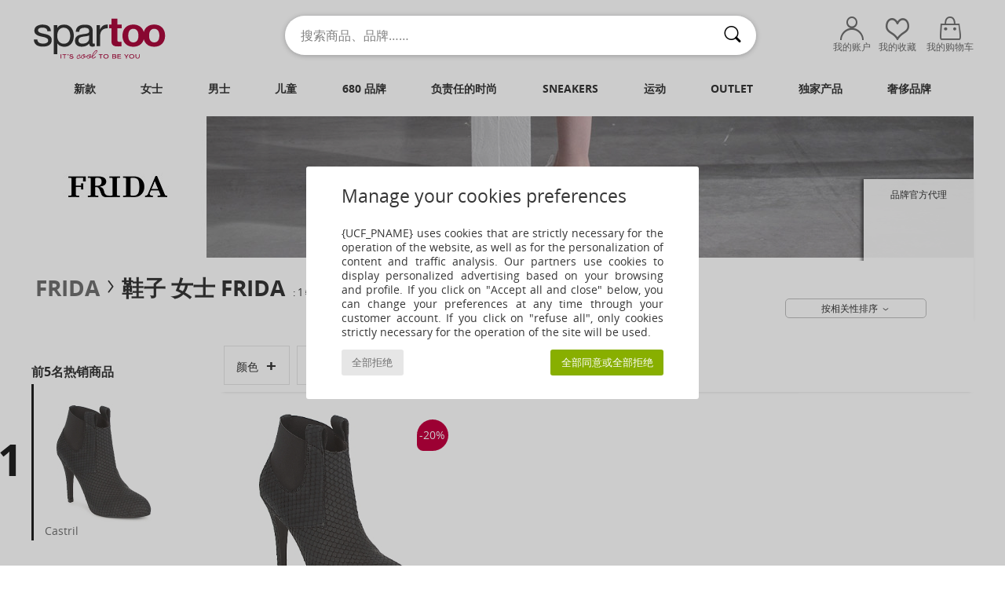

--- FILE ---
content_type: text/html; charset=UTF-8
request_url: https://www.spartoo.cn/Frida-b908-women.php
body_size: 40037
content:

	<!DOCTYPE html>
		<html>
		<head>
			<meta charset="utf-8" />
			<meta name="viewport" content="width=device-width, initial-scale=1.0, minimum-scale=1.0, maximum-scale=1.0, user-scalable=no">
			<meta name="msapplication-navbutton-color" content="#C30040" />
			<meta http-equiv="Content-Type" content="text/html; charset=utf-8" /><meta name="BaiduSpider" content="index"><link rel="alternate" media="only screen and (max-width: 640px)" href="https://www.spartoo.cn/mobile/Frida-b908-women.php" /><link rel="alternate" media="handheld" href="https://www.spartoo.cn/mobile/Frida-b908-women.php" /><link rel="canonical" href="https://www.spartoo.cn/Frida-b908-women.php" /><title>FRIDA - Shoes women   - 法国直邮, 品牌授权, 正品保证 - Spartoo.cn免费送货</title><meta name="keywords" content="spartoo, spartoo.cn, women, Frida
" /><meta name="description" content="Spartoo.cn, 中国的正式FRIDA零售商.  FRIDA women  的最新产品系列已上架。" />
<link rel="alternate" href="https://www.spartoo.com/Frida-b908-femme.php#rst" hreflang="fr" />
<link rel="alternate" href="https://www.spartoo.co.uk/Frida-b908-women.php#rst" hreflang="en-gb" />
<link rel="alternate" href="https://www.spartoo.es/Frida-b908-mujer.php#rst" hreflang="es-es" />
<link rel="alternate" href="https://www.spartoo.de/Frida-b908-damen.php#rst" hreflang="de-de" />
<link rel="alternate" href="https://www.spartoo.it/Frida-b908-donna.php#rst" hreflang="it-it" />
<link rel="alternate" href="https://www.spartoo.eu/Frida-b908-women.php#rst" hreflang="en" />
<link rel="alternate" href="https://www.spartoo.nl/Frida-b908-dames.php#rst" hreflang="nl-nl" />
<link rel="alternate" href="https://www.spartoo.pl/Frida-b908-damskie.php#rst" hreflang="pl-pl" />
<link rel="alternate" href="https://www.spartoo.dk/Frida-b908-dame.php#rst" hreflang="da-dk" />
<link rel="alternate" href="https://www.spartoo.fi/Frida-b908-naiset.php#rst" hreflang="fi-fi" />
<link rel="alternate" href="https://www.spartoo.gr/Frida-b908-woman.php#rst" hreflang="el-gr" />
<link rel="alternate" href="https://www.spartoo.pt/Frida-b908-mulher.php#rst" hreflang="pt-pt" />
<link rel="alternate" href="https://www.spartoo.be/Frida-b908-dames.php#rst" hreflang="nl-be" />
<link rel="alternate" href="https://www.spartoo.cz/Frida-b908-pro-zeny.php#rst" hreflang="cs-cz" />
<link rel="alternate" href="https://www.spartoo.net/Frida-b908-women.php#rst" hreflang="en-us" />
<link rel="alternate" href="https://www.spartoo.cn/Frida-b908-women.php#rst" hreflang="" />
<link rel="alternate" href="https://www.spartoo.sk/Frida-b908-damy.php#rst" hreflang="sk-sk" />
<link rel="alternate" href="https://www.spartoo.ro/Frida-b908-femei.php#rst" hreflang="ro-ro" />
<link rel="alternate" href="https://www.spartoo.com.hr/Frida-b908-zena.php#rst" hreflang="hr-hr" />
<link rel="alternate" href="https://fr.spartoo.ch/Frida-b908-femme.php#rst" hreflang="ch-FR" />
<link rel="alternate" href="https://it.spartoo.ch/Frida-b908-donna.php#rst" hreflang="ch-IT" />
		<link rel="stylesheet" href="https://imgext.spartoo.cn/css/styles_desktop_SP-202601215.css" media="all" />
		<link rel="stylesheet" href="https://imgext.spartoo.cn/css/css_desktop_SP_cn-202601215.css" media="all" />
	<link rel="search" type="application/opensearchdescription+xml" title="www.spartoo.cn" href="/searchEngine.xml" />
		<script type="text/javascript" nonce="6b8cfaa83ea213fcf7f7c8f9f0e441c8">
			window.onerror = function (msg, err_url, line, column, error) {

				if(msg == "ResizeObserver loop limit exceeded" ||
					msg == "ResizeObserver loop completed with undelivered notifications.") {
					return;
				}

				let details = "";
				if(typeof error != "undefined" && error !== null) {
					if(typeof error.stack == "string") {
						details = error.stack;
					} else if(typeof error.toString == "function") {
						details = error.toString();
					}
				}

				var source_code = document.documentElement.innerHTML.split("\n");
				source_code.splice(line + 0, source_code.length - (line + 0));
				source_code.splice(0, line - 0);

				var post_data = "action=insert&msg=" + encodeURIComponent(msg)
					+ "&err_url=" + encodeURIComponent(err_url)
					+ "&line=" + encodeURIComponent(line)
					+ "&column=" + encodeURIComponent(column)
					+ "&error=" + encodeURIComponent(details)
					+ "&browser=" + encodeURIComponent(navigator.userAgent)
					+ "&source_code=" + encodeURIComponent(source_code.join("\n"));

				var XhrObj = new XMLHttpRequest();

				XhrObj.open("GET", "/ajax/save_javascript_error.php" + "?" + post_data);

				XhrObj.send(null);
			};
		</script>
	<script type="text/javascript" crossorigin="anonymous" src="https://imgext.spartoo.cn/js/min/js_desktop_cn.min-202601215.js"></script>
	<script type="text/javascript" crossorigin="anonymous" src="https://imgext.spartoo.cn/js/min/js_async_cn.min-202601215.js" async defer ></script>
	<script type="text/javascript" crossorigin="anonymous" src="https://imgext.spartoo.cn/js/libext/jquery/jquery.produits.js"></script>
		<link rel="apple-touch-icon" sizes="180x180" href="https://imgext.spartoo.cn/images/favicon/apple-touch-icon.png" />
		<link rel="icon" type="image/png" sizes="32x32" href="https://imgext.spartoo.cn/images/favicon/favicon-32x32.png" />
		<link rel="icon" type="image/png" sizes="16x16" href="https://imgext.spartoo.cn/images/favicon/favicon-16x16.png" />
		<link rel="manifest" href="/images/favicon/manifest.json" />
		<link rel="mask-icon" href="https://imgext.spartoo.cn/images/favicon/safari-pinned-tab.svg" color="#C30040" />
		<meta name="theme-color" content="#C30040" /><style type="text/css" media="all">@import "https://imgext.spartoo.cn/css/productList_SP-202601215.css";</style><script type="text/javascript">
			var size_selected = false;
			function sessionCustomer(id){
				var sessionId = parseInt(id);
				return sessionId;
			}
			var sessionId = parseInt(0)</script>
</head>

<body><div id="maskBlack" onclick="hide(document.getElementById('maskBlack'));hide(document.getElementById('size_grid'));return false;"></div>
				<a class="skip-link" href="#skip-link-anchor">查看主要内容</a>
			<div id="popup_alert_parent"></div>
			<script>
				/**
				 * Fonction qui détermine si on met les cookies selon le choix du visiteur + gestion gtag
				 * @param  bool $allow_cookies Choix du visiteur du l'acceptation des cookies (1 ou 0)
				 */
				function verifCookies(allow_cookies){

					if(typeof gtag != "undefined") {
						if(allow_cookies == 1) {
							gtag("consent", "update", {
								"ad_storage": "granted",
								"analytics_storage": "granted",
								"ad_user_data": "granted",
								"ad_personalization": "granted"
							});
						} else {
							gtag("consent", "update", {
								"ad_storage": "denied",
								"analytics_storage": "denied",
								"ad_user_data": "denied",
								"ad_personalization": "denied"
							});
						}
					}

					if(allow_cookies == 1) {
						window.uetq = window.uetq || [];
						window.uetq.push("consent", "update", {"ad_storage": "granted"});
					} else {
						window.uetq = window.uetq || [];
						window.uetq.push("consent", "update", {"ad_storage": "denied"});
					}

					// #1208822 - Activation des tags
					if(allow_cookies == 1 && typeof load_tag === "function") {
						load_tag();
						setTimeout(unload_tag, SP.tags.timeout);
					}

					if($.ajax) {
						$.ajax({
							type: "GET",
							url: "../ajax/allow_cookies.php",
							data: "allow_cookies=" + allow_cookies
						}).done(function(result) {
							$(".cookies_info").hide();
						});
					} else {
						$(".cookies_info").hide();
					}
				}
			</script>


			<div class="cookies_info">
				<div class="cookies_info-pop">
					<div class="cookies_info-pop-title">Manage your cookies preferences</div>
					<div class="cookies_info-pop-text">{UCF_PNAME} uses cookies that are strictly necessary for the operation of the website, as well as for the personalization of content and traffic analysis. Our partners use cookies to display personalized advertising based on your browsing and profile. If you click on "Accept all and close" below, you can change your preferences at any time through your customer account. If you click on "refuse all", only cookies strictly necessary for the operation of the site will be used.</div>
					<div class="cookies_info-pop-buttons">
						<button class="cookies_info-pop-buttons-refuse" onclick="javascript:verifCookies(0);">全部拒绝</button>
						<button class="cookies_info-pop-buttons-accept" onclick="javascript:verifCookies(1);">全部同意或全部拒绝</button>
					</div>
				</div>
			</div><script>
			const TEXT_SEARCH_SUGGESTIONS = "\u641c\u7d22\u5efa\u8bae";
			const TEXT_SEARCH_BEST_SALES = "\u70ed\u5356";
		</script><div id="parent">
			<script type="text/javascript">
				function timer_op_right() {}
			</script>
				<header id="header">
					<div class="topLine">
						<div>
							<span>
							客服&nbsp;
							<a id="callNumber" href="tel:(010) 84053696">(010) 84053696<span id="call_horaires">周一至周五：10:00-18:30</span></a>&nbsp;
							</span>
							<a href="https://www.spartoo.cn/account?commande=1" >跟踪订单</a>
							<a href="javascript:faq_popup('retour');">如何退货？</a>
							
							
							
						</div>
					</div>
						<div class="header_top">
					<a href="/" class="logo">
						<img src="https://imgext.spartoo.cn/includes/languages/china/images/topLogo.svg" alt="Spartoo" />
					</a>
						<form  class="searchContainer search headerSearch" action="search.php" method="get" id="form_search"><input class="headerSearchBar" type="text" name="keywords" id="keywords_field" autocomplete="off" value="" onfocus="completeSearchEngine();" onclick="displayDefaultResults();" placeholder="搜索商品、品牌……"  /><button id="submit_search" class="valid_search" type="submit" aria-label="搜索"><i class="icon-rechercher"></i></button>
						</form>
						<div class="headerOptions">
							<div class="headerOption">

								<a href="https://www.spartoo.cn/account" ><i class="icon-persoCompte "></i>我的账户</a></div><div class="headerOption">
				<a href="https://www.spartoo.cn/wishList_sp.php"><i class="icon-coeur"></i>我的收藏</a></div>			<div class="headerOption" onmouseover="if(typeof(get_panier_hover) != 'undefined'){get_panier_hover();}">
								<a href="shoppingbag.php"><i class="icon-panier"></i>我的购物车</a><div id="topPanier">
								</div>
							</div>
						</div>
					</div>
				</header>
		
		<nav id="nav"><ul id="onglets" onmouseover="if(typeof SP != 'undefined' && typeof SP.front != 'undefined' && typeof SP.front.lazyLoader != 'undefined'){ SP.front.lazyLoader.lazyHeader(); }"><div style="width:calc((100% - 1200px)/2);"></div>
			<li><a href="new-arrivals.php" >新款</a>
				<div id="menuGlobal">
					<div>
						<div class="headerMenu_linkListTitle"><a href="new-arrivals-women.php" >女士</a></div>
						<div class="listLiens_specialLink_newF" style="background: url(https://imgext.spartoo.cn/images//header_menu_new_sprite_pe---20251215.jpg) no-repeat 0 0;"></div>
						<div><a href="new-arrivals-women.php" >春夏款</a></div>
						<a href="new-arrivals-women-shoes.php" >新款鞋履</a><br />
						<a href="new-arrivals-women-clothes.php" >新款服饰</a><br />
						<a href="new-arrivals-women-bags.php" >新款包袋</a><br />&nbsp;<br />
						<a href="new-this-week-women.php" >本周新品</a> <br />
						<a href="new-this-month-women.php" >本月新品</a> <br />
						<br>
						<div><a href="new-arrivals-women.php" >本季新品</a> <i class="icon-flecheDroite"></i></div>
					</div><div>
						<div class="headerMenu_linkListTitle"><a href="new-arrivals-men.php" >男士</a></div>
						<div class="listLiens_specialLink_newH" style="background: url(https://imgext.spartoo.cn/images//header_menu_new_sprite_pe---20251215.jpg) no-repeat 0 -87px;"></div>
						<div><a href="new-arrivals-men.php" >春夏款</a></div>
						<a href="new-arrivals-men-shoes.php" >新款鞋履</a><br />
						<a href="new-arrivals-men-clothes.php" >新款服饰</a><br />
						<a href="new-arrivals-men-bags.php" >新款包袋</a><br />&nbsp;<br />
						<a href="new-this-week-men.php" >本周新品</a><br/>
						<a href="new-this-month-men.php" >本月新品</a><br />
						<br>
						<div><a href="new-arrivals-men.php" >本季新品</a> <i class="icon-flecheDroite"></i></div>
					</div><div>
						<div class="headerMenu_linkListTitle"><a href="new-arrivals-children.php" >儿童</a></div>
						<div class="listLiens_specialLink_newK" style="background: url(https://imgext.spartoo.cn/images//header_menu_new_sprite_pe---20251215.jpg) no-repeat 0 -174px;"></div>
						<div><a href="new-arrivals-children.php" >春夏款</a></div>
						<a href="new-arrivals-children-shoes.php" >新款鞋履</a><br />
						<a href="new-arrivals-children-clothes.php" >新款服饰</a><br />
						<a href="new-arrivals-children-bags.php" >新款包袋</a><br />&nbsp;<br />
						<a href="new-this-week-children.php" >本周新品</a><br/>
						<a href="new-this-month-children.php" >本月新品</a> <br />
						<br>
						<div><a href="new-arrivals-children.php" >本季新品</a> <i class="icon-flecheDroite"></i></div>
					</div><div>
						<div class="headerMenu_linkListTitle"><a href="shoes-luxury.php?classement=NEW_PRODUCTS" >奢侈品牌</a></div>
						<div class="listLiens_specialLink_newK" style="background: url(https://imgext.spartoo.cn/images//header_menu_luxe---20251215.jpg) no-repeat 0 0;"></div>
						<div><a href="shoes-luxury.php?classement=NEW_PRODUCTS" >春夏款</a></div>
						<a href="shoes-luxury-shoes.php?classement=NEW_PRODUCTS" >新款鞋履</a><br />
						<a href="shoes-luxury-clothes.php?classement=NEW_PRODUCTS" >新款服饰</a><br />
						<a href="shoes-luxury-bags.php?classement=NEW_PRODUCTS" >新款包袋</a><br />
						<br />
						<br /><br /><br />
						<div><a href="shoes-luxury.php?classement=NEW_PRODUCTS" >本季新品</a> <i class="icon-flecheDroite"></i></div>
					</div><div><div class="headerMenu_linkListTitle"><a href="时尚趋势.php?filterGender=f">流行趋势 女士</a></div><a href="时尚趋势.php?tendance_id=27501" >@margaux_lilia</a><br /><a href="时尚趋势.php?tendance_id=22945" >@alesssiaa_03</a><br /><a href="时尚趋势.php?tendance_id=14605" >@salome_vander</a><br /><a href="时尚趋势.php?tendance_id=13731" >色彩</a><br /><div class="headerMenu_linkListTitle"><a href="时尚趋势.php?filterGender=h" class="header_gender_trend_link">流行趋势 男士</a></div><a href="时尚趋势.php?tendance_id=13662" >飞行员夹克</a><br /><a href="时尚趋势.php?tendance_id=13526" >单色</a><br /><a href="时尚趋势.php?tendance_id=13130" >Dark mode</a><br /><a href="时尚趋势.php?tendance_id=12926" >我们的环保产品</a><br />
					<a href="service_cadeau.php" class="header_carteKdo" style="margin-top:20px;">
						<img class="lazyHeader" src="https://imgext.spartoo.cn/images/trans.gif" data-original="https://imgext.spartoo.cn/images/header_menu_carteKdo.gif" alt="让礼品带给您时尚惊喜" />
						礼品卡
					</a>
				</div>
			</div>
		</li>
		<li><a href="women.php">女士</a>
			<div id="menuFemme"><div>
					<div class="headerMenu_linkListTitle"><a href="shoes-women.php" >女士鞋履</a></div>
					<a href="时尚板鞋-women-st-10217-10157-0.php" ><i class="icon-sneakers"></i> 时尚板鞋</a><br /><a href="短靴-women-st-10217-10127-0.php" ><i class="icon-boots"></i> 短靴</a><br /><a href="凉鞋-拖鞋-women-st-10217-10148-0.php" ><i class="icon-sandales"></i> 凉鞋/拖鞋</a><br /><a href="凉拖鞋-women-st-10217-10139-0.php" ><i class="icon-mules"></i> 凉拖鞋</a><br /><a href="皮便鞋-et-船鞋-women-st-10217-10129-0.php" ><i class="icon-mocassins"></i> 皮便鞋 & 船鞋</a><br /><a href="长靴-women-st-10217-10124-0.php" ><i class="icon-bottes"></i> 长靴</a><br /><a href="高跟鞋-women-st-10217-10134-0.php" ><i class="icon-escarpins"></i> 高跟鞋</a><br /><a href="平底鞋-women-st-10217-10119-0.php" ><i class="icon-ballerines"></i> 平底鞋</a><br /><a href="德比-et-系带短筒靴-women-st-10217-10156-0.php" ><i class="icon-derbies"></i> 德比 & 系带短筒靴</a><br /><a href="草底帆布鞋-women-st-10217-10135-0.php" ><i class="icon-espadrilles"></i> 草底帆布鞋</a><br /><a href="人字拖-women-st-10217-10155-0.php" ><i class="icon-tongs"></i> 人字拖</a><br /><a href="运动鞋-women-st-10217-10005-0.php" ><i class="icon-sport"></i> 运动鞋</a><br />
					<br>
					<div><a href="shoes-women.php" >所有女鞋 <i class="icon-flecheDroite"></i></a></div>
				</div><div>
					<div class="headerMenu_linkListTitle"><a href="clothing-women.php" >女装</a></div>
					<a href="连衣裙-women-st-10617-10515-0.php" ><i class="icon-robes"></i> 连衣裙</a><br /><a href="大衣-women-st-10617-10168-0.php" ><i class="icon-manteaux"></i> 大衣</a><br /><a href="外套-women-st-10617-10174-0.php" ><i class="icon-vestes"></i> 外套</a><br /><a href="T恤-保罗衫-women-st-10617-10170-0.php" ><i class="icon-tshirt"></i> T恤&保罗衫</a><br /><a href="衬衣-长袖衬衫-women-st-10617-10183-0.php" ><i class="icon-blouses"></i> 女士上衣/罩衫</a><br /><a href="毛衣-线衣-women-st-10617-10171-0.php" ><i class="icon-pulls"></i> 毛衣&线衣</a><br /><a href="牛仔-women-st-10617-10176-0.php" ><i class="icon-jeans"></i> 牛仔</a><br /><a href="卫衣-抓绒衣-women-st-10617-10801-0.php" ><i class="icon-sweats"></i> 卫衣&抓绒衣</a><br /><a href="裤子-women-st-10617-10179-0.php" ><i class="icon-pantalons"></i> 裤子</a><br /><a href="衬衣-women-st-10617-10166-0.php" ><i class="icon-chemises"></i> 衬衣</a><br /><a href="半身裙-women-st-10617-10508-0.php" ><i class="icon-jupes"></i> 半身裙</a><br /><a href="慢跑裤-厚外套-women-st-10617-10997-0.php" ><i class="icon-joggings"></i> 慢跑裤/厚外套</a><br />
					<br>
					<div><a href="clothing-women.php" >所有女装 <i class="icon-flecheDroite"></i></a></div>
				</div><div>
					<div class="headerMenu_linkListTitle"><a href="内衣-st-11474-0-women.php" >女士内衣</a></div>
					<a href="文胸-胸衣-women-st-11474-10191-0.php" ><i class="icon-soutifs"></i> 文胸 & 胸衣</a><br /><a href="底裤-长筒袜-women-st-11474-11392-0.php" ><i class="icon-slips"></i> 底裤 & 长筒袜</a><br /><a href="其他内衣-women-st-11474-11393-0.php" ><i class="icon-underwear"></i> 其他内衣</a><br />
					<br />
					<div class="headerMenu_linkListTitle"><a href="bags-women.php" >女士包</a></div>
					<a href="手提包-women-st-10568-10160-0.php" ><i class="icon-sacamain"></i> 手提包</a><br /><a href="单肩斜挎包-women-st-10568-10147-0.php" ><i class="icon-bandouliere"></i> 单肩斜挎包</a><br /><a href="双肩包-women-st-10568-10162-0.php" ><i class="icon-sacados"></i> 双肩包</a><br /><a href="购物袋-单肩包-women-st-10568-10674-0.php" ><i class="icon-cabas"></i> 购物袋/单肩包</a><br /><a href="小挎包-women-st-10568-10677-0.php" ><i class="icon-pochette"></i> 小挎包</a><br /><a href="行李箱-women-st-10568-10215-0.php" ><i class="icon-valise"></i> 行李箱</a><br /><a href="行李包-women-st-10568-10213-0.php" ><i class="icon-valise"></i> 行李包</a><br />
					<br>
					<div><a href="bags-women.php" >所有女包 <i class="icon-flecheDroite"></i></a></div>
				</div><div>
					<div class="headerMenu_linkListTitle"><a href="shoes-sport-women.php#rst">运动</a></div>
					<a href="运动鞋-women-st-2-10005-0.php" ><i class="icon-sport"></i> 运动鞋</a><br /><a href="时尚板鞋-women-st-2-10157-0.php" ><i class="icon-sneakers"></i> 时尚板鞋</a><br /><a href="慢跑裤-厚外套-women-st-2-10997-0.php" ><i class="icon-joggings"></i> 慢跑裤/厚外套</a><br /><a href="文胸-women-st-2-11056-0.php" ><i class="icon-brassieres"></i> 文胸</a><br /><a href="打底裤-women-st-2-10203-0.php" ><i class="icon-leggings"></i> 打底裤</a><br />
					<br /><div class="headerMenu_linkListTitle"><a href="shoes-luxury.php">奢侈品牌</a></div>
					<a href="时尚板鞋-women-st-10641-10157-0.php" ><i class="icon-sneakers"></i> 时尚板鞋</a><br /><a href="凉鞋-拖鞋-women-st-10641-10148-0.php" ><i class="icon-sandales"></i> 凉鞋/拖鞋</a><br /><a href="手提包-women-st-10641-10160-0.php" ><i class="icon-sacamain"></i> 手提包</a><br /><a href="短靴-women-st-10641-10127-0.php" ><i class="icon-boots"></i> 短靴</a><br /><a href="连衣裙-women-st-10641-10515-0.php" ><i class="icon-robes"></i> 连衣裙</a><br /><a href="凉拖鞋-women-st-10641-10139-0.php" ><i class="icon-mules"></i> 凉拖鞋</a><br />
				</div><div>
					<div class="headerMenu_linkListTitle"><a href="marques.php">精选品牌</a></div>
					<a href="1789-b1888-women.php" >1789</a><br /><a href="adidas-women.php" >Adidas Originals 阿迪达斯三叶草</a><br /><a href="Adige-b65134-women.php" >Adige</a><br /><a href="Airstep-b511-women.php" >Airstep / A.S.98</a><br /><a href="adidas-TERREX-b74646-women.php" >adidas TERREX</a><br />
					<br />
					<div class="headerMenu_linkListTitle" style="font-family: OpenSansCond, Arial, sans-serif;">来看看整个系列产品吧</div>
					<a href="made-in-china-st-11576-0-women.php" ><img src="https://imgext.spartoo.cn/images//flags_alt/flag_cn.png" width="15" alt="Made in China" /> Made in China</a><br />
					<a href="large-sizes-women.php" >大码</a><br />
					<a href="shoes-trendy-women.php" >街头时尚</a><br />
					<a href="shoes-eco-friendly-women.php" ><i class="icon-eco" style="color: #428863;"></i> 环境友好</a><br />
					<div class="headerMenu_linkListTitle"><a href="时尚趋势.php?filterGender=f" class="header_gender_trend_link">流行趋势</a></div>
					<a href="service_cadeau.php" class="header_carteKdo" style="margin-top:20px;">
						<img class="lazyHeader" src="https://imgext.spartoo.cn/images/trans.gif" data-original="https://imgext.spartoo.cn/images/header_menu_carteKdo.gif" alt="让礼品带给您时尚惊喜" />
						礼品卡
					</a>
				</div></div>
		</li>
		<li><a href="men.php">男士</a>
			<div id="menuHomme">
				<div>
					<div class="headerMenu_linkListTitle"><a href="shoes-men.php" >男士鞋履</a></div>
					<a href="时尚板鞋-men-st-10218-10157-0.php" ><i class="icon-sneakers"></i> 时尚板鞋</a><br /><a href="短靴-men-st-10218-10127-0.php" ><i class="icon-boots"></i> 短靴</a><br /><a href="德比-et-系带短筒靴-men-st-10218-10156-0.php" ><i class="icon-derbies"></i> 德比 & 系带短筒靴</a><br /><a href="皮便鞋-et-船鞋-men-st-10218-10129-0.php" ><i class="icon-mocassins"></i> 皮便鞋 & 船鞋</a><br /><a href="凉拖鞋-men-st-10218-10139-0.php" ><i class="icon-mules"></i> 凉拖鞋</a><br /><a href="运动鞋-men-st-10218-10005-0.php" ><i class="icon-sport"></i> 运动鞋</a><br /><a href="人字拖-men-st-10218-10155-0.php" ><i class="icon-tongs"></i> 人字拖</a><br /><a href="棉拖鞋-便鞋-men-st-10218-10141-0.php" ><i class="icon-chaussons"></i> 棉拖鞋/便鞋</a><br /><a href="草底帆布鞋-men-st-10218-10135-0.php" ><i class="icon-espadrilles"></i> 草底帆布鞋</a><br /><a href="凉鞋-拖鞋-men-st-10218-10148-0.php" ><i class="icon-sandales"></i> 凉鞋/拖鞋</a><br /><a href="平底帆布鞋-men-st-10218-10152-0.php" ><i class="icon-slipon"></i> 平底帆布鞋</a><br /><a href="板鞋-men-st-10218-10150-0.php" ><i class="icon-skate"></i> 板鞋</a><br />
					<br>
					<div><a href="shoes-men.php" >所有男鞋 <i class="icon-flecheDroite"></i></a></div>
				</div><div>
					<div class="headerMenu_linkListTitle"><a href="clothing-men.php" >男装</a></div>
					<a href="T恤-保罗衫-men-st-10617-10170-0.php" ><i class="icon-tshirt"></i> T恤&保罗衫</a><br /><a href="卫衣-抓绒衣-men-st-10617-10801-0.php" ><i class="icon-sweats"></i> 卫衣&抓绒衣</a><br /><a href="大衣-men-st-10617-10168-0.php" ><i class="icon-manteaux"></i> 大衣</a><br /><a href="外套-men-st-10617-10174-0.php" ><i class="icon-vestes"></i> 外套</a><br /><a href="衬衣-men-st-10617-10166-0.php" ><i class="icon-chemises"></i> 衬衣</a><br /><a href="慢跑裤-厚外套-men-st-10617-10997-0.php" ><i class="icon-joggings"></i> 慢跑裤/厚外套</a><br /><a href="短裤-百慕大短裤-men-st-10617-10181-0.php" ><i class="icon-bermudas"></i> 短裤&百慕大短裤</a><br /><a href="牛仔-men-st-10617-10176-0.php" ><i class="icon-jeans"></i> 牛仔</a><br /><a href="裤子-men-st-10617-10179-0.php" ><i class="icon-pantalons"></i> 裤子</a><br /><a href="毛衣-线衣-men-st-10617-10171-0.php" ><i class="icon-pulls"></i> 毛衣&线衣</a><br /><a href="泳衣-men-st-10617-10193-0.php" ><i class="icon-maillotsbain"></i> 泳裤</a><br /><a href="男士睡衣-men-st-10617-9988-0.php" ><i class="icon-pyjamas"></i> 男士睡衣</a><br />
					<br>
					<div><a href="clothing-men.php" >所有男装 <i class="icon-flecheDroite"></i></a></div>
				</div><div>
					<div class="headerMenu_linkListTitle"><a href="内衣-st-11474-0-men.php" >男士内衣</a></div>
					<a href="拳击-men-st-11474-10185-0.php" ><i class="icon-boxers"></i> 拳击</a><br /><a href="三角裤-men-st-11474-10190-0.php" ><i class="icon-slips"></i> 三角裤</a><br /><a href="男士短裤-men-st-11474-10187-0.php" ><i class="icon-calecons"></i> 男士短裤</a><br />
					<br />
					<div class="headerMenu_linkListTitle"><a href="bags-men.php" >包袋</a></div>
					<a href="双肩包-men-st-10568-10162-0.php" ><i class="icon-sacados"></i> 双肩包</a><br /><a href="小挎包-men-st-10568-10677-0.php" ><i class="icon-pochette"></i> 小挎包</a><br /><a href="行李箱-men-st-10568-10215-0.php" ><i class="icon-valise"></i> 行李箱</a><br /><a href="行李包-men-st-10568-10213-0.php" ><i class="icon-valise"></i> 行李包</a><br /><a href="钱包-零钱包-men-st-10568-10201-0.php" ><i class="icon-portefeuille"></i> 钱包/零钱包</a><br /><a href="运动包-men-st-10568-10146-0.php" ><i class="icon-sacsport"></i> 运动包</a><br /><a href="公文包-men-st-10568-10683-0.php" ><i class="icon-portedoc"></i> 公文包</a><br />
					<br>
					<div><a href="bags-men.php" >所有男包 <i class="icon-flecheDroite"></i></a></div>
				</div><div>
					<div class="headerMenu_linkListTitle">
						<a href="shoes-sport-men.php#rst">
							运动
						</a>
					</div>
					<a href="运动鞋-men-st-2-10005-0.php" ><i class="icon-sport"></i> 运动鞋</a><br /><a href="时尚板鞋-men-st-2-10157-0.php" ><i class="icon-sneakers"></i> 时尚板鞋</a><br /><a href="慢跑裤-厚外套-men-st-2-10997-0.php" ><i class="icon-joggings"></i> 慢跑裤/厚外套</a><br /><a href="围巾和配饰-men-st-2-10161-0.php" > 围巾和配饰</a><br /><a href="小挎包-men-st-2-10677-0.php" ><i class="icon-pochette"></i> 小挎包</a><br />
					<br /><div class="headerMenu_linkListTitle"><a href="shoes-luxury.php">奢侈品牌</a></div>
					<a href="T恤-保罗衫-men-st-10641-10170-0.php" ><i class="icon-tshirt"></i> T恤&保罗衫</a><br /><a href="时尚板鞋-men-st-10641-10157-0.php" ><i class="icon-sneakers"></i> 时尚板鞋</a><br /><a href="卫衣-抓绒衣-men-st-10641-10801-0.php" ><i class="icon-sweats"></i> 卫衣&抓绒衣</a><br /><a href="衬衣-men-st-10641-10166-0.php" ><i class="icon-chemises"></i> 衬衣</a><br /><a href="大衣-men-st-10641-10168-0.php" ><i class="icon-manteaux"></i> 大衣</a><br /><a href="外套-men-st-10641-10174-0.php" ><i class="icon-vestes"></i> 外套</a><br />

				</div><div>
					<div class="headerMenu_linkListTitle"><a href="marques.php">精选品牌</a></div>
					<a href="1789-b1888-men.php" >1789</a><br /><a href="ALOHAS-b88139-men.php" >ALOHAS</a><br /><a href="adidas-men.php" >Adidas Originals 阿迪达斯三叶草</a><br /><a href="Allrounder-by-Mephisto-b2421-men.php" >Allrounder by Mephisto</a><br /><a href="adidas-TERREX-b74646-men.php" >adidas TERREX</a><br />
					<br />
					<div class="headerMenu_linkListTitle" style="font-family: OpenSansCond, Arial, sans-serif;">来看看整个系列产品吧</div>
					<a href="made-in-china-st-11576-0-men.php" >
						<img src="https://imgext.spartoo.cn/images//flags_alt/flag_cn.png" width="15" alt="Made in China" /> Made in China
					</a><br />
					<a href="large-sizes-men.php" >
						大码
					</a><br />
					<a href="shoes-trendy-men.php" >
						街头时尚
					</a><br />
					<a href="shoes-eco-friendly-men.php" >
						<i class="icon-eco" style="color: #428863;"></i> 环境友好
					</a><br />
					<div class="headerMenu_linkListTitle">
						<a href="时尚趋势.php?filterGender=h" class="header_gender_trend_link">
							流行趋势
						</a>
					</div>
					<a href="service_cadeau.php" class="header_carteKdo" style="margin-top:20px;">
						<img class="lazyHeader" src="https://imgext.spartoo.cn/images/trans.gif" data-original="https://imgext.spartoo.cn/images/header_menu_carteKdo.gif" alt="让礼品带给您时尚惊喜" />
						礼品卡
					</a>
				</div>
			</div>
		</li>
		<li><a href="child.php">儿童</a>
			<div id="menuEnfant">
				<div>
					<div class="headerMenu_linkListTitle"><a href="infant.php" >婴儿 （0-2 岁）</a></div>
					<a href="时尚板鞋-st-32-10157.php" ><i class="icon-sneakers"></i> 时尚板鞋</a><br /><a href="凉鞋-拖鞋-st-32-10148.php" ><i class="icon-sandales"></i> 凉鞋/拖鞋</a><br /><a href="短靴-st-32-10127.php" ><i class="icon-boots"></i> 短靴</a><br /><a href="棉拖鞋-便鞋-st-32-10141.php" ><i class="icon-chaussons"></i> 棉拖鞋/便鞋</a><br /><a href="平底鞋-st-32-10119.php" ><i class="icon-ballerines"></i> 平底鞋</a><br />
					<a href="T恤-保罗衫-st-32-10170.php" ><i class="icon-tshirt"></i> T恤&保罗衫</a><br /><a href="女士套装-st-32-9990.php" > 女士套装</a><br /><a href="大衣-st-32-10168.php" ><i class="icon-manteaux"></i> 大衣</a><br />
					<br /><br />
					<br>
					<div><a href="infant-shoes.php" >所有鞋子 <i class="icon-flecheDroite"></i></a></div>
					<div><a href="infant-clothes.php" >所有服饰 <i class="icon-flecheDroite"></i></a></div>
					<div><a href="infant-bags.php" >包袋 <i class="icon-flecheDroite"></i></a></div>
				</div><div>
					<div class="headerMenu_linkListTitle"><a href="children.php" >儿童（2-12 岁）</a></div>
					<a href="时尚板鞋-st-33-10157.php" ><i class="icon-sneakers"></i> 时尚板鞋</a><br /><a href="凉鞋-拖鞋-st-33-10148.php" ><i class="icon-sandales"></i> 凉鞋/拖鞋</a><br /><a href="短靴-st-33-10127.php" ><i class="icon-boots"></i> 短靴</a><br /><a href="长靴-st-33-10124.php" ><i class="icon-bottes"></i> 长靴</a><br /><a href="棉拖鞋-便鞋-st-33-10141.php" ><i class="icon-chaussons"></i> 棉拖鞋/便鞋</a><br />
					<a href="T恤-保罗衫-st-33-10170.php" ><i class="icon-tshirt"></i> T恤&保罗衫</a><br /><a href="卫衣-抓绒衣-st-33-10801.php" ><i class="icon-sweats"></i> 卫衣&抓绒衣</a><br /><a href="大衣-st-33-10168.php" ><i class="icon-manteaux"></i> 大衣</a><br />
					<a href="书包-st-33-10610.php" ><i class="icon-cartable"></i> 书包</a><br /><a href="双肩包-st-33-10162.php" ><i class="icon-sacados"></i> 双肩包</a><br />
					<br>
					<div><a href="children-shoes.php" >所有鞋子 <i class="icon-flecheDroite"></i></a></div>
					<div><a href="children-clothes.php" >所有服饰 <i class="icon-flecheDroite"></i></a></div>
					<div><a href="children-bags.php" >包袋 <i class="icon-flecheDroite"></i></a></div>
				</div><div>
					<div class="headerMenu_linkListTitle"><a href="teens.php" >青少年（12-16 岁）</a></div>
					<a href="时尚板鞋-st-34-10157.php" ><i class="icon-sneakers"></i> 时尚板鞋</a><br /><a href="凉鞋-拖鞋-st-34-10148.php" ><i class="icon-sandales"></i> 凉鞋/拖鞋</a><br /><a href="短靴-st-34-10127.php" ><i class="icon-boots"></i> 短靴</a><br /><a href="平底鞋-st-34-10119.php" ><i class="icon-ballerines"></i> 平底鞋</a><br /><a href="凉拖鞋-st-34-10139.php" ><i class="icon-mules"></i> 凉拖鞋</a><br />
					<a href="T恤-保罗衫-st-34-10170.php" ><i class="icon-tshirt"></i> T恤&保罗衫</a><br /><a href="大衣-st-34-10168.php" ><i class="icon-manteaux"></i> 大衣</a><br /><a href="卫衣-抓绒衣-st-34-10801.php" ><i class="icon-sweats"></i> 卫衣&抓绒衣</a><br />
					<a href="双肩包-st-34-10162.php" ><i class="icon-sacados"></i> 双肩包</a><br /><a href="笔袋-st-34-10566.php" ><i class="icon-trousse"></i> 笔袋</a><br />
					<br>
					<div><a href="teens-shoes.php" >所有鞋子 <i class="icon-flecheDroite"></i></a></div>
					<div><a href="teens-clothes.php" >所有服饰 <i class="icon-flecheDroite"></i></a></div>
					<div><a href="teens-bags.php" >包袋 <i class="icon-flecheDroite"></i></a></div>
				</div>
				<div>
					<div class="headerMenu_linkListTitle"><a href="marques.php">精选品牌</a></div>
					<a href="Acebo's-b10187-children.php" >Acebo's</a><br /><a href="adidas-children.php" >Adidas Originals 阿迪达斯三叶草</a><br /><a href="Agatha-Ruiz-de-la-Prada-阿嘉莎·鲁兹·德-b481-children.php" >Agatha Ruiz de la Prada 阿嘉莎·鲁兹·德</a><br /><a href="Anatonic-b63964-children.php" >Anatonic</a><br /><a href="Armistice-b43017-children.php" >Armistice</a><br /><a href="Asics-亚瑟士-b63-children.php" >Asics 亚瑟士</a><br /><a href="Aster-b117-children.php" >Aster</a><br /><a href="Babybotte-宝宝波特-b1644-children.php" >Babybotte 宝宝波特</a><br /><a href="Be-Only-b734-children.php" >Be Only</a><br /><a href="Bensimon-b330-children.php" >Bensimon</a><br /><a href="Easy-Peasy-b7936-children.php" >Easy Peasy</a><br /><a href="GBB-b487-children.php" >GBB</a><br /><a href="Little-Mary-b806-children.php" >Little Mary</a><br />
					<div><a href="brands.php?gender=K" >所有的儿童品牌 <i class="icon-flecheDroite"></i></a></div>
				</div><div>
					<div class="headerMenu_linkListTitle" style="font-family: OpenSansCond, Arial, sans-serif; font-size: 15px;">主打品牌</div><a href="Little-Mary-b806.php#rst">
						<img class="lazyHeader" src="https://imgext.spartoo.cn/images/trans.gif" data-original="https://imgext.spartoo.cn/images/header_kids_806---20251215.jpg" alt="Little Mary" />
					</a>
		<a href="service_cadeau.php" class="header_carteKdo" style="margin-top:20px;">
						<img class="lazyHeader" src="https://imgext.spartoo.cn/images/trans.gif" data-original="https://imgext.spartoo.cn/images/header_menu_carteKdo.gif" alt="让礼品带给您时尚惊喜" />
						礼品卡
					</a>
				</div>
			</div>
		</li>
				<li>
					<a href="brands.php" id="headerMenuBrand">680 品牌</a>
					<div id="menuBrand">
						<ul>
							<li>
								<p class="menuBrandDiv">前100</p>
								<div id="topBrand">
									<div class="listBrand"><span class="brandLetter">B</span><br />
						<a href="B.O.T.D-b29549.php" class="bestBrand">B.O.T.D</a>
						<br>
						<a href="Betty-London-b939.php" class="bestBrand">Betty London</a>
						<br><span class="brandLetter">C</span><br />
						<a href="Carlington-卡尔顿-b472.php" class="bestBrand">Carlington 卡尔顿</a>
						<br>
						<a href="Casual-Attitude-b985.php" class="bestBrand">Casual Attitude</a>
						<br>
						<a href="Citrouille-et-Compagnie-b1154.php" class="bestBrand">Citrouille et Compagnie</a>
						<br><span class="brandLetter">D</span><br />
						<a href="Dream-in-Green-b940.php" class="bestBrand">Dream in Green</a>
						<br><span class="brandLetter">E</span><br />
						<a href="Easy-Peasy-b7936.php" class="bestBrand">Easy Peasy</a>
						<br><span class="brandLetter">F</span><br />
						<a href="Fashion-brands-b68758.php" class="bestBrand">Fashion brands</a>
						<br>
						<a href="Fericelli-b984.php" class="bestBrand">Fericelli</a>
						<br><span class="brandLetter">G</span><br />
						<a href="GBB-b487.php" class="bestBrand">GBB</a>
						<br><span class="brandLetter">J</span><br />
						<a href="JB-Martin-b108.php" class="bestBrand">JB Martin</a>
						<br><span class="brandLetter">L</span><br />
						<a href="Little-Mary-b806.php" class="bestBrand">Little Mary</a>
						<br><span class="brandLetter">M</span><br />
						<a href="Moony-Mood-b551.php" class="bestBrand">Moony Mood</a>
						<br><span class="brandLetter">P</span><br />
										</div>
										<div class="listBrand">
						<a href="Pellet-b1526.php" class="bestBrand">Pellet</a>
						<br><span class="brandLetter">S</span><br />
						<a href="So-Size-b1542.php" class="bestBrand">So Size</a>
						<br><span class="brandLetter">Y</span><br />
						<a href="Yurban-b1893.php" class="bestBrand">Yurban</a>
						<br>
									</div>
								</div>
							</li>
							<li>
								<p class="menuBrandDiv">A - B</p>
								<div id="brand1">
									<div class="listBrand"><span class="brandLetter">#</span><br /><a href="1789-b1888.php" >1789</a><br /><a href="3-Pommes-b59011.php" >3 Pommes</a><br /><a href="7-for-all-Mankind-b2007.php" >7 for all Mankin..</a><br /><a href="80DBORIGINAL-b30455.php" >80DBORIGINAL</a><br /><a href="伊莎堡-b1550.php" >伊莎堡</a><br /><a href="艾力士-b837.php" >艾力士</a><br /><span class="brandLetter">A</span><br /><a href="Acebo's-b10187.php" >Acebo's</a><br /><a href="Acquaverde-b2095.php" >Acquaverde</a><br /><a href="adidas.php" >Adidas Originals..</a><br /><a href="adidas-TERREX-b74646.php" >adidas TERREX</a><br /><a href="Adige-b65134.php" >Adige</a><br /><a href="Affenzahn-b61836.php" >Affenzahn</a><br /><a href="Agatha-Ruiz-de-la-Prada-阿嘉莎·鲁兹·德-b481.php" >Agatha Ruiz de l..</a><br /><a href="Airstep-b511.php" >Airstep / A.S.98</a><br /><a href="Alba-Moda-b2013.php" >Alba Moda</a><br /><a href="Alberto-Gozzi-b784.php" >Alberto Gozzi</a><br /><a href="Alexis-Mabille-艾历克西斯·马毕-b901.php" >Alexis Mabille 艾..</a><br /><a href="Allrounder-by-Mephisto-b2421.php" >Allrounder by Me..</a><br /><a href="ALMA-EN-PENA-b88227.php" >ALMA EN PENA</a><br /><a href="ALOHAS-b88139.php" >ALOHAS</a><br /><a href="Amalfi-by-Rangoni-b878.php" >Amalfi by Rangon..</a><br />
												</div>
												<div class="listBrand"><a href="Ambre-Babzoe-b563.php" >Ambre Babzoe</a><br /><a href="American-Retro-b2010.php" >American Retro</a><br /><a href="American-Tourister-b33562.php" >American Tourist..</a><br /><a href="AMREF-x-Spartoo-b85477.php" >AMREF x Spartoo</a><br /><a href="Andrea-Conti-b2019.php" >Andrea Conti</a><br /><a href="Anthology-Paris-b88827.php" >Anthology Paris</a><br /><a href="Antik-Batik-b1881.php" >Antik Batik</a><br /><a href="Antonio-Marras-安东尼奥·马拉斯-b1272.php" >Antonio Marras 安..</a><br /><a href="April-First-b565.php" >April First</a><br /><a href="Ara-b786.php" >Ara</a><br /><a href="ARIZONA-LOVE-b88825.php" >ARIZONA LOVE</a><br /><a href="Armani-jeans-b33342.php" >Armani jeans</a><br /><a href="Armistice-b43017.php" >Armistice</a><br /><a href="Art-b105.php" >Art</a><br /><a href="Art-of-Soule-b754.php" >Art of Soule</a><br /><a href="Ash-艾熙-b121.php" >Ash 艾熙</a><br /><a href="Asics-亚瑟士-b63.php" >Asics 亚瑟士</a><br /><a href="Asolo-阿索罗-b702.php" >Asolo 阿索罗</a><br /><a href="Aster-b117.php" >Aster</a><br /><a href="Atelier-Voisin-b479.php" >Atelier Voisin</a><br /><a href="Audley-澳德利-b778.php" >Audley 澳德利</a><br /><a href="Axelda-b2727.php" >Axelda</a><br /><a href="Azzaro-阿莎露-b122.php" >Azzaro 阿莎露</a><br />
												</div>
												<div class="listBrand"><span class="brandLetter">B</span><br /><a href="Babybotte-宝宝波特-b1644.php" >Babybotte 宝宝波特</a><br /><a href="Balsamik-b7739.php" >Balsamik</a><br /><a href="Bamba-By-Victoria-b27461.php" >Bamba By Victori..</a><br /><a href="Banana-Moon-b1593.php" >Banana Moon</a><br /><a href="Baranne-b86166.php" >Baranne</a><br /><a href="Barbour-b1933.php" >Barbour</a><br /><a href="Barker-b1070.php" >Barker</a><br /><a href="Base-London-b1072.php" >Base London</a><br /><a href="Bata-b1552.php" >Bata</a><br /><a href="BCBGMAXAZRIA-b6907.php" >BCBGMAXAZRIA</a><br /><a href="Be-Only-b734.php" >Be Only</a><br /><a href="Belle-by-Sigerson-Morrison-b962.php" >Belle by Sigerso..</a><br /><a href="Bellfield-b9282.php" >Bellfield</a><br /><a href="Ben-Sherman-宾舍曼-b822.php" >Ben Sherman 宾舍曼</a><br /><a href="Bench-奔趣-b993.php" >Bench 奔趣</a><br /><a href="Benetton-b1160.php" >Benetton</a><br /><a href="Bensimon-b330.php" >Bensimon</a><br /><a href="BEPPI-b31117.php" >BEPPI</a><br /><a href="Betty-London-b939.php" class="bestBrand">Betty London</a><br /><a href="Betula-b1885.php" >Betula</a><br /><a href="Bikkembergs-b66.php" >Bikkembergs</a><br /><a href="Billabong-b852.php" >Billabong</a><br />
												</div>
												<div class="listBrand"><a href="Biomecanics-b52797.php" >Biomecanics</a><br /><a href="birkenstock.php" >Birkenstock 勃肯</a><br /><a href="birkenstock.php" >Birki's</a><br /><a href="Bisgaard-b65305.php" >Bisgaard</a><br /><a href="BKR-b71.php" >BKR</a><br /><a href="Blackstone-b176.php" >Blackstone</a><br /><a href="Blowfish-b607.php" >Blowfish</a><br /><a href="Bocage-b1143.php" >Bocage</a><br /><a href="Bons-baisers-de-Paname-b61627.php" >Bons baisers de ..</a><br /><a href="Bonton-b88466.php" >Bonton</a><br /><a href="Booroo-b1998.php" >Booroo</a><br /><a href="BOTD-b29549.php" class="bestBrand">BOTD</a><br /><a href="Bourne-b760.php" >Bourne</a><br /><a href="Breezy-Rollers-b88509.php" >Breezy Rollers</a><br /><a href="Brett-Sons-b279.php" >Brett & Sons</a><br /><a href="Brigitte-Bardot-b1797.php" >Brigitte Bardot</a><br /><a href="Bronx-b232.php" >Bronx</a><br /><a href="Buffalo-b22.php" >Buffalo</a><br /><a href="Bugatti-b1634.php" >Bugatti</a><br /><a href="Bullboxer-b817.php" >Bullboxer</a><br /><a href="Bunker-b336.php" >Bunker</a><br /><a href="Buttero-b501.php" >Buttero</a><br />
									</div>
								</div>
							</li>
							<li>
								<p class="menuBrandDiv">C - E</p>
								<div id="brand2">
									<div class="listBrand"><span class="brandLetter">C</span><br /><a href="C.Doux-b893.php" >C.Doux</a><br /><a href="C.Petula-b1388.php" >C.Petula</a><br /><a href="Cacatoès-b86127.php" >Cacatoès</a><br /><a href="Cacharel-卡夏尔-b1176.php" >Cacharel 卡夏尔</a><br /><a href="Café-Noir-b100.php" >Café Noir</a><br /><a href="CallagHan-b1057.php" >CallagHan</a><br /><a href="Calvin-Klein-Jeans-b403.php" >Calvin Klein Jea..</a><br /><a href="Camper-看步-b32.php" >Camper 看步</a><br /><a href="Caprice-b1330.php" >Caprice</a><br /><a href="Carlington-b472.php" class="bestBrand">Carlington</a><br /><a href="Carmela-b88506.php" >Carmela</a><br /><a href="Carmen-Steffens-b1335.php" >Carmen Steffens</a><br /><a href="Carrément-Beau-b59006.php" >Carrément Beau</a><br /><a href="Carvela-b1412.php" >Carvela</a><br /><a href="Casadei-卡萨蒂-b899.php" >Casadei 卡萨蒂</a><br /><a href="Cassis-Côte-d'Azur-b42444.php" >Cassis Côte d'Az..</a><br /><a href="Casta-b49423.php" >Casta</a><br /><a href="Castaner-b321.php" >Castaner</a><br /><a href="Casual-Attitude-b985.php" class="bestBrand">Casual Attitude</a><br /><a href="Catarina-Martins-b1345.php" >Catarina Martins</a><br /><a href="Caterpillar-b228.php" >Caterpillar</a><br /><a href="Catimini-b488.php" >Catimini</a><br />
												</div>
												<div class="listBrand"><a href="Caval-b79251.php" >Caval</a><br /><a href="Cetti-b88631.php" >Cetti</a><br /><a href="Chabrand-b1422.php" >Chabrand</a><br /><a href="Champion-b48477.php" >Champion</a><br /><a href="Charles-Jourdan-b281.php" >Charles Jourdan</a><br /><a href="Chattawak-b47356.php" >Chattawak</a><br /><a href="Cheap-Monday-b1939.php" >Cheap Monday</a><br /><a href="Chicco-b1141.php" >Chicco</a><br /><a href="Chie-Mihara-b319.php" >Chie Mihara</a><br /><a href="Chinese-Laundry-b1333.php" >Chinese Laundry</a><br /><a href="Chipie-b112.php" >Chipie</a><br /><a href="Cimarron-b1873.php" >Cimarron</a><br /><a href="Citrouille-et-Compagnie-b1154.php" class="bestBrand">Citrouille et Co..</a><br /><a href="CK-Collection-b700.php" >CK Collection</a><br /><a href="Clarks-Originals-b282.php" >Clarks Originals</a><br /><a href="Clarks-其乐-b21.php" >Clarks 其乐</a><br /><a href="Claé-b1503.php" >Claé</a><br /><a href="Coach-b59002.php" >Coach</a><br /><a href="Coclico-b811.php" >Coclico</a><br /><a href="Colmar-b88630.php" >Colmar</a><br /><a href="Color-Block-b1972.php" >Color Block</a><br /><a href="Colors-of-California-b1050.php" >Colors of Califo..</a><br /><a href="Converse-匡威-b5.php" >Converse 匡威</a><br />
												</div>
												<div class="listBrand"><a href="Cool-shoe-b803.php" >Cool shoe</a><br /><a href="Coolway-b621.php" >Coolway</a><br /><a href="Cosmo-Paris-b354.php" >Cosmo Paris</a><br /><a href="Couleur-Pourpre-b177.php" >Couleur Pourpre</a><br /><a href="Creative-Recreation-b1003.php" >Creative Recreat..</a><br /><a href="Crime-London-b88189.php" >Crime London</a><br /><a href="Cristofoli-b1401.php" >Cristofoli</a><br /><a href="crocs-卡骆驰-b508.php" >crocs 卡骆驰</a><br /><a href="Céleste-b66064.php" >Céleste</a><br /><span class="brandLetter">D</span><br /><a href="D.Co-Copenhagen-b1555.php" >D.Co Copenhagen</a><br /><a href="D.Franklin-b88188.php" >D.Franklin</a><br /><a href="Damart-b52218.php" >Damart</a><br /><a href="Daniel-Hechter-丹尼爱特-b1078.php" >Daniel Hechter 丹..</a><br /><a href="David-Jones-b996.php" >David Jones</a><br /><a href="DC-Shoes-b61.php" >DC Shoes</a><br /><a href="DDP-b748.php" >DDP</a><br /><a href="Deeluxe-b1042.php" >Deeluxe</a><br /><a href="Delsey-b1108.php" >Delsey</a><br /><a href="Derhy-b1847.php" >Derhy</a><br /><a href="Desigual-b749.php" >Desigual</a><br /><a href="Dessins-Animés-b1416.php" >Dessins Animés</a><br /><a href="Diadora-迪亚多纳-b2003.php" >Diadora 迪亚多纳</a><br />
												</div>
												<div class="listBrand"><a href="Dickies-迪凯思-b938.php" >Dickies 迪凯思</a><br /><a href="Diesel-迪赛尔-b240.php" >Diesel 迪赛尔</a><br /><a href="DIM-b1523.php" >DIM</a><br /><a href="Dkode-b407.php" >Dkode</a><br /><a href="Dockers-b1446.php" >Dockers</a><br /><a href="Dockers-by-Gerli-b968.php" >Dockers by Gerli</a><br /><a href="Dorking-b680.php" >Dorking</a><br /><a href="Dr-Martens-b76.php" >Dr Martens</a><br /><a href="Dragon-Sea-爵根仕-b1034.php" >Dragon Sea 爵根仕</a><br /><a href="Dream-in-Green-b940.php" class="bestBrand">Dream in Green</a><br /><a href="Dumond-b7313.php" >Dumond</a><br /><a href="Dune-b1904.php" >Dune</a><br /><a href="DVS-b20.php" >DVS</a><br /><span class="brandLetter">E</span><br /><a href="EA7-EMPORIO-ARMANI-st-11503-0.php" >EA7 EMPORIO ARMA..</a><br /><a href="Easy-Peasy-b7936.php" class="bestBrand">Easy Peasy</a><br /><a href="Edith-Ella-b1405.php" >Edith & Ella</a><br /><a href="Eject-b816.php" >Eject</a><br /><a href="El-Naturalista-b43.php" >El Naturalista</a><br /><a href="Element-b238.php" >Element</a><br /><a href="Eleven-Paris-b1377.php" >Eleven Paris</a><br /><a href="Elia-B-b7306.php" >Elia B</a><br /><a href="Elizabeth-Stuart-b35791.php" >Elizabeth Stuart</a><br />
												</div>
												<div class="listBrand"><a href="Elle-b107.php" >Elle</a><br /><a href="Elue-par-nous-b824.php" >Elue par nous</a><br /><a href="Emma-Go-b896.php" >Emma Go</a><br /><a href="Emmshu-b61442.php" >Emmshu</a><br /><a href="Emporio-Armani-st-11503-0.php" >Emporio Armani</a><br /><a href="EMPORIO-ARMANI-EAX-st-11503-0.php" >EMPORIO ARMANI E..</a><br /><a href="EMU-b672.php" >EMU</a><br /><a href="Energie-b41.php" >Energie</a><br /><a href="Escada-b1948.php" >Escada</a><br /><a href="Espace-b331.php" >Espace</a><br /><a href="Esprit-埃斯普利-b229.php" >Esprit 埃斯普利</a><br /><a href="Esska-b820.php" >Esska</a><br /><a href="Etnies-b60.php" >Etnies</a><br /><a href="Etro-艾特罗-b909.php" >Etro 艾特罗</a><br /><a href="Eva-Turner-b1399.php" >Eva Turner</a><br /><a href="Everlast-b2510.php" >Everlast</a><br /><a href="Exéshoes-b88190.php" >Exéshoes</a><br />
									</div>
								</div>
							</li>
							<li>
								<p class="menuBrandDiv">F - K</p>
								<div id="brand3">
									<div class="listBrand"><span class="brandLetter">F</span><br /><a href="F-Troupe-b7530.php" >F-Troupe</a><br /><a href="Fabi-b1080.php" >Fabi</a><br /><a href="Faguo-b838.php" >Faguo</a><br /><a href="Famaco-b35494.php" >Famaco</a><br /><a href="Fashion-brands-b68758.php" class="bestBrand">Fashion brands</a><br /><a href="Feiyue-飞跃-b914.php" >Feiyue 飞跃</a><br /><a href="Felmini-b2071.php" >Felmini</a><br /><a href="Fericelli-b984.php" class="bestBrand">Fericelli</a><br /><a href="Feud-b1113.php" >Feud</a><br /><a href="Fidji-b518.php" >Fidji</a><br /><a href="Fila-b1615.php" >Fila</a><br /><a href="FitFlop-b402.php" >FitFlop</a><br /><a href="Fluchos-富乐驰-b678.php" >Fluchos 富乐驰</a><br /><a href="Fly-London-b474.php" >Fly London</a><br /><a href="Fornarina-b477.php" >Fornarina</a><br /><a href="France-Mode-b27705.php" >France Mode</a><br /><a href="Frank-Wright-b942.php" >Frank Wright</a><br /><a href="Franklin-Marshall-b1660.php" >Franklin & Marsh..</a><br /><a href="Fred-de-la-Bretoniere-b10275.php" >Fred de la Breto..</a><br /><a href="Fred-Marzo-b1029.php" >Fred Marzo</a><br /><a href="Fred-Perry-b801.php" >Fred Perry</a><br /><a href="Freegun-b1629.php" >Freegun</a><br />
												</div>
												<div class="listBrand"><a href="Freelance-b1960.php" >Freelance</a><br /><a href="Freeman-T.Porter-b1383.php" >Freeman T.Porter</a><br /><a href="French-Connection-b1281.php" >French Connectio..</a><br /><a href="French-Sole-b1035.php" >French Sole</a><br /><a href="Frida-b908.php" >Frida</a><br /><a href="Friis-Company-馥荔丝-b1374.php" >Friis & Company ..</a><br /><a href="Fru.it-b482.php" >Fru.it</a><br /><a href="Fuchsia-b1076.php" >Fuchsia</a><br /><a href="Fun-Costumes-b66234.php" >Fun Costumes</a><br /><a href="Furla芙拉-b28082.php" >Furla芙拉</a><br /><span class="brandLetter">G</span><br /><a href="G-Star-Raw-b1285.php" >G-Star Raw</a><br /><a href="Gaastra-嘉仕堡-b1525.php" >Gaastra 嘉仕堡</a><br /><a href="Gabor-嘉宝-b629.php" >Gabor 嘉宝</a><br /><a href="Gant-b83.php" >Gant</a><br /><a href="Garvalin-b916.php" >Garvalin</a><br /><a href="Gas-b1392.php" >Gas</a><br /><a href="Gaspard-Yurkievich-嘉斯帕·尤基韦齐-b854.php" >Gaspard Yurkievi..</a><br /><a href="Gaudi-b7468.php" >Gaudi</a><br /><a href="GBB-b487.php" class="bestBrand">GBB</a><br /><a href="Geographical-Norway-b49461.php" >Geographical Nor..</a><br /><a href="Geox-健乐士-b40.php" >Geox 健乐士</a><br /><a href="Giesswein-b243.php" >Giesswein</a><br />
												</div>
												<div class="listBrand"><a href="Gioseppo-b1009.php" >Gioseppo</a><br /><a href="Globe-b31.php" >Globe</a><br /><a href="Gola-b73.php" >Gola</a><br /><a href="Guess-b775.php" >Guess</a><br /><span class="brandLetter">H</span><br /><a href="Hackett-b1802.php" >Hackett</a><br /><a href="Happy-socks-b86206.php" >Happy socks</a><br /><a href="Harrington-b1941.php" >Harrington</a><br /><a href="Havaianas-哈瓦那-b333.php" >Havaianas 哈瓦那</a><br /><a href="Heelys-b349.php" >Heelys</a><br /><a href="Heimstone-b57964.php" >Heimstone</a><br /><a href="Helvetica-b88546.php" >Helvetica</a><br /><a href="Herschel-b5744.php" >Herschel</a><br /><a href="Hexagona-b1369.php" >Hexagona</a><br /><a href="HEY-DUDE-b88155.php" >HEY DUDE</a><br /><a href="Heyraud-b30889.php" >Heyraud</a><br /><a href="Hip-b1171.php" >Hip</a><br /><a href="Hispanitas-b691.php" >Hispanitas</a><br /><a href="HOFF-b62266.php" >HOFF</a><br /><a href="House-of-Harlow-1960-哈露时装屋-b1128.php" >House of Harlow ..</a><br /><a href="Hudson-b631.php" >Hudson</a><br /><a href="HUGO-Hugo-Boss-b32280.php" >HUGO - Hugo Boss</a><br /><a href="Hummel-b957.php" >Hummel</a><br />
												</div>
												<div class="listBrand"><a href="Hunter-赫特威灵頓-b628.php" >Hunter 赫特威灵頓</a><br /><a href="Hush-puppies-暇步士-b230.php" >Hush puppies 暇步士</a><br /><span class="brandLetter">I</span><br /><a href="Ikks-b490.php" >Ikks</a><br /><a href="Inuikii-b88559.php" >Inuikii</a><br /><a href="Inuovo-b88500.php" >Inuovo</a><br /><a href="Ipanema-依帕内玛-b1514.php" >Ipanema 依帕内玛</a><br /><a href="Ippon-Vintage-b35793.php" >Ippon Vintage</a><br /><a href="Irregular-Choice-b69.php" >Irregular Choice</a><br /><a href="Isotoner-b57600.php" >Isotoner</a><br /><span class="brandLetter">J</span><br /><a href="Jack-Jones-杰克琼斯-b1483.php" >Jack & Jones 杰克琼..</a><br /><a href="Jana-b1469.php" >Jana</a><br /><a href="Janet-Sport-b1372.php" >Janet Sport</a><br /><a href="Janet-Janet-b1331.php" >Janet&Janet</a><br /><a href="Jansport-b1608.php" >Jansport</a><br /><a href="JB-Martin-b108.php" class="bestBrand">JB Martin</a><br /><a href="JDY-b46320.php" >JDY</a><br /><a href="Jeffrey-Campbell-b9539.php" >Jeffrey Campbell</a><br /><a href="Jerome-C.-Rousseau-b1139.php" >Jerome C. Rousse..</a><br /><a href="JFK-b910.php" >JFK</a><br /><a href="Jil-Sander-b713.php" >Jil Sander</a><br /><a href="Jim-Rickey-b841.php" >Jim Rickey</a><br />
												</div>
												<div class="listBrand"><a href="JJXX-b88657.php" >JJXX</a><br /><a href="John-Galliano-b711.php" >John Galliano</a><br /><a href="Jojo-Factory-b61846.php" >Jojo Factory</a><br /><a href="Jonak-b317.php" >Jonak</a><br /><a href="Josef-Seibel-b1925.php" >Josef Seibel</a><br /><a href="Joseph-b1852.php" >Joseph</a><br /><a href="JOTT-b58125.php" >JOTT</a><br /><a href="Juicy-Couture-b1650.php" >Juicy Couture</a><br /><span class="brandLetter">K</span><br /><a href="K-Swiss-盖世威-b718.php" >K-Swiss 盖世威</a><br /><a href="K-Way-b2430.php" >K-Way</a><br /><a href="Kallisté-b1169.php" >Kallisté</a><br /><a href="KAMIK-b1166.php" >KAMIK</a><br /><a href="Kangaroos-b832.php" >Kangaroos</a><br /><a href="Kaporal-b697.php" >Kaporal</a><br /><a href="Kappa-卡帕-b345.php" >Kappa 卡帕</a><br /><a href="Karine-Arabian-b1356.php" >Karine Arabian</a><br /><a href="KARL-LAGERFELD-b44199.php" >KARL LAGERFELD</a><br /><a href="KARSTON-b39956.php" >KARSTON</a><br /><a href="Kat-Maconie-凯·莫可妮-b1168.php" >Kat Maconie 凯·莫可..</a><br /><a href="Katana-b1610.php" >Katana</a><br /><a href="Katy-Perry-b42437.php" >Katy Perry</a><br /><a href="Kavat-b1647.php" >Kavat</a><br />
												</div>
												<div class="listBrand"><a href="Kawasaki-川崎凌风-b835.php" >Kawasaki 川崎凌风</a><br /><a href="Kdopa-b1375.php" >Kdopa</a><br /><a href="Keen-b85.php" >Keen</a><br /><a href="Kennel-Schmenger-b1047.php" >Kennel + Schmeng..</a><br /><a href="Kenzo-b67.php" >Kenzo</a><br /><a href="Keyté-b1138.php" >Keyté</a><br /><a href="KG-by-Kurt-Geiger-b1892.php" >KG by Kurt Geige..</a><br /><a href="Kickers-b65.php" >Kickers</a><br /><a href="Kimberfeel-b67690.php" >Kimberfeel</a><br /><a href="Kipling-b126.php" >Kipling</a><br /><a href="Kling-b2614.php" >Kling</a><br /><a href="KMB-b1347.php" >KMB</a><br /><a href="Koah-b871.php" >Koah</a><br /><a href="Kookai-b7827.php" >Kookai</a><br /><a href="Kost-b777.php" >Kost</a><br /><a href="Kulte-b1704.php" >Kulte</a><br />
									</div>
								</div>
							</li>
							<li>
								<p class="menuBrandDiv">L - O</p>
								<div id="brand4">
									<div class="listBrand"><span class="brandLetter">L</span><br /><a href="L'Atelier-Tropézien-b79253.php" >L'Atelier Tropéz..</a><br /><a href="Lacoste-b90.php" >Lacoste</a><br /><a href="Lady's-Secret-b888.php" >Lady's Secret</a><br /><a href="LANCASTER-b59834.php" >LANCASTER</a><br /><a href="Lancel-b88824.php" >Lancel</a><br /><a href="Laura-Vita-b66846.php" >Laura Vita</a><br /><a href="ralph-lauren.php" >Lauren Ralph Lau..</a><br /><a href="Le-comptoir-scandinave-b937.php" >Le comptoir scan..</a><br /><a href="Le-Coq-Sportif-乐卡克-b84.php" >Le Coq Sportif 乐..</a><br /><a href="Le-Temps-des-Cerises-b622.php" >Le Temps des Cer..</a><br /><a href="Lee-b1826.php" >Lee</a><br /><a href="Lee-Cooper-b79.php" >Lee Cooper</a><br /><a href="LEGO-Wear-b74568.php" >LEGO Wear </a><br /><a href="Lemon-Jelly-b7085.php" >Lemon Jelly</a><br /><a href="Les-Lolitas-b1382.php" >Les Lolitas</a><br /><a href="lpb.php" >Les P'tites Bomb..</a><br /><a href="Les-Tropéziennes-par-M-Belarbi-b118.php" >Les Tropéziennes..</a><br /><a href="Les-voiles-de-St-Tropez-b1697.php" >Les voiles de St..</a><br /><a href="Levi's-李维斯-b95.php" >Levi's 李维斯</a><br /><a href="Liebeskind-b1609.php" >Liebeskind</a><br /><a href="Little-Mary-b806.php" class="bestBrand">Little Mary</a><br /><a href="Liu-Jo-b61947.php" >Liu Jo</a><br />
												</div>
												<div class="listBrand"><a href="LLOYD-b1913.php" >LLOYD</a><br /><a href="Lola-b1857.php" >Lola</a><br /><a href="Lola-Cruz-b1563.php" >Lola Cruz</a><br /><a href="Lola-Espeleta-b1637.php" >Lola Espeleta</a><br /><a href="Lola-Ramona-b1384.php" >Lola Ramona</a><br /><a href="Lollipops-棒棒糖-b99.php" >Lollipops 棒棒糖</a><br /><a href="Lonsdale-b843.php" >Lonsdale</a><br /><a href="Loreak-Mendian-b30485.php" >Loreak Mendian</a><br /><a href="Lottusse-乐途仕-b787.php" >Lottusse 乐途仕</a><br /><a href="Love-Moschino-b1539.php" >Love Moschino</a><br /><a href="LPB-89-b88563.php" >LPB 89</a><br /><a href="LTB-b2114.php" >LTB</a><br /><a href="Luciano-Barachini-b11403.php" >Luciano Barachin..</a><br /><a href="Lucky-Brand-b1652.php" >Lucky Brand</a><br /><a href="Lumberjack-b788.php" >Lumberjack</a><br /><a href="Lyle-Scott-b50730.php" >Lyle & Scott</a><br /><span class="brandLetter">M</span><br /><a href="Mac-Douglas-b1436.php" >Mac Douglas</a><br /><a href="Magrit-b906.php" >Magrit</a><br /><a href="Maiett-b27476.php" >Maiett</a><br /><a href="Maison-Scotch-b48758.php" >Maison Scotch</a><br /><a href="Majestic-b1860.php" >Majestic</a><br /><a href="Maki-Uehara-b1063.php" >Maki Uehara</a><br />
												</div>
												<div class="listBrand"><a href="Maloles-b406.php" >Maloles</a><br /><a href="MAM'ZELLE-b27704.php" >MAM'ZELLE</a><br /><a href="Manoukian-b1829.php" >Manoukian</a><br /><a href="Manoush-b1425.php" >Manoush</a><br /><a href="Mapache-b88569.php" >Mapache</a><br /><a href="Marc-by-Marc-Jacobs-b1522.php" >Marc by Marc Jac..</a><br /><a href="Marc-Jacobs-b710.php" >Marc Jacobs</a><br /><a href="Marc-O'Polo-b1391.php" >Marc O'Polo</a><br /><a href="Marciano-b48989.php" >Marciano</a><br /><a href="Marco-Tozzi-b1344.php" >Marco Tozzi</a><br /><a href="Marian-b886.php" >Marian</a><br /><a href="Marithé-Francois-Girbaud-b493.php" >Marithé & Franco..</a><br /><a href="Martinelli-b779.php" >Martinelli</a><br /><a href="Maruti-b1073.php" >Maruti</a><br /><a href="McQ-Alexander-McQueen-b1140.php" >McQ Alexander Mc..</a><br /><a href="Meindl-b1032.php" >Meindl</a><br /><a href="Mel-b983.php" >Mel</a><br /><a href="Meline-b1387.php" >Meline</a><br /><a href="Melissa-梅丽莎-b318.php" >Melissa 梅丽莎</a><br /><a href="Mellow-Yellow-b75.php" >Mellow Yellow</a><br /><a href="MELTIN'POT-b1930.php" >MELTIN'POT</a><br /><a href="Melvin-Hamilton-b1932.php" >Melvin & Hamilto..</a><br /><a href="Menbur-b877.php" >Menbur</a><br />
												</div>
												<div class="listBrand"><a href="Mercer-Amsterdam-b79252.php" >Mercer Amsterdam</a><br /><a href="Merrell-迈乐-b231.php" >Merrell 迈乐</a><br /><a href="Metamorf'Ose-b833.php" >Metamorf'Ose</a><br /><a href="Mexx-b847.php" >Mexx</a><br /><a href="Michael-by-Michael-Kors-b2093.php" >Michael by Micha..</a><br /><a href="Michel-Perry-b1022.php" >Michel Perry</a><br /><a href="Miista-b1628.php" >Miista</a><br /><a href="Millet-b10422.php" >Millet</a><br /><a href="MIMMU-b17668.php" >MIMMU</a><br /><a href="Minelli-b353.php" >Minelli</a><br /><a href="Minibel-b86408.php" >Minibel</a><br /><a href="Minna-Parikka-b1271.php" >Minna Parikka</a><br /><a href="Minnetonka-b1115.php" >Minnetonka</a><br /><a href="Minorquines-b88080.php" >Minorquines</a><br /><a href="Miss-L'Fire-b815.php" >Miss L'Fire</a><br /><a href="Missoni-b898.php" >Missoni</a><br /><a href="Mizuno-美津浓-b1521.php" >Mizuno 美津浓</a><br /><a href="Mjus-b1061.php" >Mjus</a><br /><a href="Mod'8-b520.php" >Mod'8</a><br /><a href="Molly-Bracken-b2053.php" >Molly Bracken</a><br /><a href="Moma-b1385.php" >Moma</a><br /><a href="Moony-Mood-b551.php" class="bestBrand">Moony Mood</a><br /><a href="Morgan-b98.php" >Morgan</a><br />
												</div>
												<div class="listBrand"><a href="Moschino-b1020.php" >Moschino</a><br /><a href="Moschino-Cheap-CHIC-b1027.php" >Moschino Cheap &..</a><br /><a href="Mosquitos-b401.php" >Mosquitos</a><br /><a href="Mou-b1566.php" >Mou</a><br /><a href="Mr-Marcel-b1685.php" >Mr Marcel</a><br /><a href="MTNG-b1371.php" >MTNG</a><br /><a href="Munich-Fashion-b1554.php" >Munich Fashion</a><br /><a href="MURATTI-b7702.php" >MURATTI</a><br /><a href="Musse-Cloud-b43685.php" >Musse&Cloud</a><br /><a href="Mustang-b1058.php" >Mustang</a><br /><a href="Myma-b1635.php" >Myma</a><br /><a href="MySuelly-b967.php" >MySuelly</a><br /><span class="brandLetter">N</span><br /><a href="n.d.c-b1963.php" >n.d.c</a><br /><a href="Naf-Naf-娜芙娜芙-b53.php" >Naf Naf 娜芙娜芙</a><br /><a href="Nanucci-b1456.php" >Nanucci</a><br /><a href="Napapijri-b1646.php" >Napapijri</a><br /><a href="Nat-et-Nin-b579.php" >Nat et Nin</a><br /><a href="Naturino-那都乐-b68.php" >Naturino 那都乐</a><br /><a href="Neosens-b110.php" >Neosens</a><br /><a href="New-Balance新百伦-b337.php" >New Balance新百伦</a><br /><a href="New-Rock-b26.php" >New Rock</a><br /><a href="Newtone-b88829.php" >Newtone</a><br />
												</div>
												<div class="listBrand"><a href="Nicholas-Deakins-b1442.php" >Nicholas Deakins</a><br /><a href="NIKITA-b1920.php" >NIKITA</a><br /><a href="Nixon-b1663.php" >Nixon</a><br /><a href="No-Name-b424.php" >No Name</a><br /><a href="No.1-COMO-ORIGINALE-b88903.php" >No.1 COMO ORIGIN..</a><br /><a href="Noel-b27.php" >Noel</a><br /><a href="Nome-Footwear-b2015.php" >Nome Footwear</a><br /><a href="Novesta-b79426.php" >Novesta</a><br /><a href="Now-b885.php" >Now</a><br /><a href="Nümph-b6934.php" >Nümph</a><br /><span class="brandLetter">O</span><br /><a href="Oakwood-b1812.php" >Oakwood</a><br /><a href="One-Step-b334.php" >One Step</a><br /><a href="Onitsuka-Tiger-鬼冢虎-b114.php" >Onitsuka Tiger 鬼..</a><br /><a href="Only-b1500.php" >Only</a><br /><a href="Only-Sons-b50465.php" >Only & Sons </a><br /><a href="Only-Play-b2152.php" >Only Play</a><br /><a href="Ooban's-b68042.php" >Ooban's</a><br /><a href="OTA-b79120.php" >OTA</a><br /><a href="Otess-b71266.php" >Otess</a><br /><a href="Otto-Kern-b7298.php" >Otto Kern</a><br /><a href="Oxbow-b11.php" >Oxbow</a><br /><a href="OXS-b619.php" >OXS</a><br />
												</div>
												<div class="listBrand">
									</div>
								</div>
							</li>
							<li>
								<p class="menuBrandDiv">P - R</p>
								<div id="brand5">
									<div class="listBrand"><span class="brandLetter">P</span><br /><a href="palladium.php" >P-L-D-M by Palla..</a><br /><a href="Pablosky-b1136.php" >Pablosky</a><br /><a href="Paco-Gil-b1150.php" >Paco Gil</a><br /><a href="palladium.php" >Palladium 帕拉丁</a><br /><a href="Panama-Jack-巴拿马-杰克-b320.php" >Panama Jack 巴拿马 ..</a><br /><a href="Pantofola-d'oro-b1389.php" >Pantofola d'oro</a><br /><a href="birkenstock.php" >Papillio</a><br /><a href="Papucei-b1077.php" >Papucei</a><br /><a href="Parallèle-b478.php" >Parallèle</a><br /><a href="Pare-Gabia-b332.php" >Pare Gabia</a><br /><a href="Paris-Hilton-b1314.php" >Paris Hilton</a><br /><a href="Passionata-b88822.php" >Passionata</a><br /><a href="Pastelle-b807.php" >Pastelle</a><br /><a href="Patagonia-巴塔哥尼亚-b671.php" >Patagonia 巴塔哥尼亚</a><br /><a href="Pataugas-b46.php" >Pataugas</a><br /><a href="Paul-Joe-b1452.php" >Paul & Joe</a><br /><a href="Paul-Joe-Sister-b546.php" >Paul & Joe Siste..</a><br /><a href="Paul-Smith-b65773.php" >Paul Smith</a><br /><a href="Pavement-b89148.php" >Pavement</a><br /><a href="Pellet-b1526.php" class="bestBrand">Pellet</a><br /><a href="Pepe-jeans-b86.php" >Pepe jeans</a><br /><a href="Perlato-b1130.php" >Perlato</a><br />
												</div>
												<div class="listBrand"><a href="Peter-Kaiser-b1151.php" >Peter Kaiser</a><br /><a href="Petite-Mendigote-b581.php" >Petite Mendigote</a><br /><a href="Petrol-Industry-b7338.php" >Petrol Industry</a><br /><a href="Philipp-Plein-Sport-b43760.php" >Philipp Plein Sp..</a><br /><a href="PHILIPPE-MODEL-b49766.php" >PHILIPPE MODEL</a><br /><a href="Philippe-Morvan-b36063.php" >Philippe Morvan</a><br /><a href="Pieces-b693.php" >Pieces</a><br /><a href="Pierre-Cardin-皮尔卡丹-b1075.php" >Pierre Cardin 皮尔..</a><br /><a href="Pikolinos-派高雁-b113.php" >Pikolinos 派高雁</a><br /><a href="Pinko-b88585.php" >Pinko</a><br /><a href="Pinocchio-匹诺曹-b1170.php" >Pinocchio 匹诺曹</a><br /><a href="PIOLA-b79574.php" >PIOLA</a><br /><a href="Plakton-b59859.php" >Plakton</a><br /><a href="Poids-Plume-b54247.php" >Poids Plume</a><br /><a href="Pol-Fox-b61502.php" >Pol Fox</a><br /><a href="Pollini-b1023.php" >Pollini</a><br /><a href="ralph-lauren.php" >Polo Ralph Laure..</a><br /><a href="Pom-d'Api-朋大芘-b499.php" >Pom d'Api 朋大芘</a><br /><a href="Premiata-b1404.php" >Premiata</a><br /><a href="Pretty-Ballerinas-b1393.php" >Pretty Ballerina..</a><br /><a href="Primigi-b1163.php" >Primigi</a><br /><a href="Primigi-(adulte)-b59618.php" >Primigi (adulte)</a><br /><a href="Puma-彪马-b36.php" >Puma 彪马</a><br />
												</div>
												<div class="listBrand"><span class="brandLetter">Q</span><br /><a href="Quiksilver-极速骑板-b875.php" >Quiksilver 极速骑板</a><br /><span class="brandLetter">R</span><br /><a href="Rainkiss-b88844.php" >Rainkiss</a><br /><a href="Ramdam-b1540.php" >Ramdam</a><br /><a href="RAS-b849.php" >RAS</a><br /><a href="Ravel-b542.php" >Ravel</a><br /><a href="Red-Wing-红翼-b1120.php" >Red Wing 红翼</a><br /><a href="Redskins-b120.php" >Redskins</a><br /><a href="Reef-b834.php" >Reef</a><br /><a href="Refresh-b1599.php" >Refresh</a><br /><a href="Regard-b244.php" >Regard</a><br /><a href="Religion-b2057.php" >Religion</a><br /><a href="Remonte-b882.php" >Remonte</a><br /><a href="Rens-b72095.php" >Rens</a><br /><a href="Rentrée-des-classes-b1142.php" >Rentrée des clas..</a><br /><a href="Replay-b87.php" >Replay</a><br /><a href="Rider-b971.php" >Rider</a><br /><a href="Rieker-瑞克尔-b785.php" >Rieker 瑞克尔</a><br /><a href="Rip-Curl-里普柯尔-b12.php" >Rip Curl 里普柯尔</a><br /><a href="Robeez-b471.php" >Robeez</a><br /><a href="Robert-Clergerie-b405.php" >Robert Clergerie</a><br /><a href="Roberto-Cavalli-罗伯特·卡沃利-b1024.php" >Roberto Cavalli ..</a><br />
												</div>
												<div class="listBrand"><a href="Rochas-巴黎罗莎-b1025.php" >Rochas 巴黎罗莎</a><br /><a href="Rockport-乐步-b38.php" >Rockport 乐步</a><br /><a href="Romika-b1924.php" >Romika</a><br /><a href="Roxy-罗克西-b876.php" >Roxy 罗克西</a><br />
									</div>
								</div>
							</li>
							<li>
								<p class="menuBrandDiv">S - Z</p>
								<div id="brand6">
									<div class="listBrand"><span class="brandLetter">S</span><br /><a href="S.Oliver-b1328.php" >S.Oliver</a><br /><a href="Salomon-萨洛蒙-b326.php" >Salomon 萨洛蒙</a><br /><a href="Sam-Edelman-b1598.php" >Sam Edelman</a><br /><a href="Sammies-b61818.php" >Sammies</a><br /><a href="Samoa-b2043.php" >Samoa</a><br /><a href="San-Marina-b355.php" >San Marina</a><br /><a href="Sancho-Boots-b1121.php" >Sancho Boots</a><br /><a href="Sanita-b963.php" >Sanita</a><br /><a href="Sans-Interdit-b677.php" >Sans Interdit</a><br /><a href="Saola-b79916.php" >Saola</a><br /><a href="Sarah-Chofakian-b1633.php" >Sarah Chofakian</a><br /><a href="SAS-EMY-103-b48094.php" >SAS EMY 103</a><br /><a href="Saucony-b59.php" >Saucony</a><br /><a href="Schmoove-b34.php" >Schmoove</a><br /><a href="Scholl-b13.php" >Scholl</a><br /><a href="School-Rag-b1658.php" >School Rag</a><br /><a href="Schutz-b1516.php" >Schutz</a><br /><a href="Sebago-仕品高-b226.php" >Sebago 仕品高</a><br /><a href="Sebastian-Milano-b887.php" >Sebastian Milano</a><br /><a href="See-by-Chloé-b1379.php" >See by Chloé</a><br /><a href="See-U-Soon-b1863.php" >See U Soon</a><br /><a href="Selected-思莱德-b1585.php" >Selected 思莱德</a><br />
												</div>
												<div class="listBrand"><a href="Semerdjian-b61485.php" >Semerdjian</a><br /><a href="Sendra-boots-b790.php" >Sendra boots</a><br /><a href="Serafini-b1390.php" >Serafini</a><br /><a href="Serge-Blanco-b1620.php" >Serge Blanco</a><br /><a href="Shabbies-b27477.php" >Shabbies</a><br /><a href="Shepherd-b1517.php" >Shepherd</a><br /><a href="Shoe-Biz-b2014.php" >Shoe Biz</a><br /><a href="SHOO-POM-by-Pom-d’Api-b10241.php" >SHOO POM by Pom ..</a><br /><a href="Shwik-by-Pom-d'Api-b10292.php" >Shwik by Pom d'A..</a><br /><a href="Sigerson-Morrison-西格森莫里森-b961.php" >Sigerson Morriso..</a><br /><a href="Sisley-b1162.php" >Sisley</a><br /><a href="skechers.php" >Skechers 斯凯奇</a><br /><a href="Sloggi-b57017.php" >Sloggi </a><br /><a href="Smash-b7252.php" >Smash</a><br /><a href="SNEAKERS-PARISIENNES-by-Sixth-Ju-b2017.php" >SNEAKERS PARISIE..</a><br /><a href="So-Size-b1542.php" class="bestBrand">So Size</a><br /><a href="Soi-Paris-x-Spartoo-b69558.php" >Soi Paris x Spar..</a><br /><a href="SoleRebels-b907.php" >SoleRebels</a><br /><a href="Sonia-Rykiel-索尼亚·里基尔-b1381.php" >Sonia Rykiel 索尼亚..</a><br /><a href="Spartoo-x-Studio-Twist-b88228.php" >Spartoo x Studio..</a><br /><a href="Sperry-Top-Sider-b14.php" >Sperry Top-Sider</a><br /><a href="Spiral-b2091.php" >Spiral</a><br /><a href="Spot-on-b1889.php" >Spot on</a><br />
												</div>
												<div class="listBrand"><a href="Start-Rite-b783.php" >Start Rite</a><br /><a href="Stella-Forest-b1866.php" >Stella Forest</a><br /><a href="Stephane-Gontard-b225.php" >Stephane Gontard</a><br /><a href="Steve-Madden-史蒂夫·马登-b494.php" >Steve Madden 史蒂夫..</a><br /><a href="Stonefly-斯通富莱-b1327.php" >Stonefly 斯通富莱</a><br /><a href="Stones-Bones-b61812.php" >Stones & Bones</a><br /><a href="Strategia-b921.php" >Strategia</a><br /><a href="Stuart-Weitzman-斯图尔特-韦茨曼-b829.php" >Stuart Weitzman ..</a><br /><a href="StylistClick-b1186.php" >StylistClick</a><br /><a href="Stéphane-Kelian-b729.php" >Stéphane Kelian</a><br /><a href="Suit-b1911.php" >Suit</a><br /><a href="Sun68-b88619.php" >Sun68</a><br /><a href="Suncoo-b7567.php" >Suncoo</a><br /><a href="Sundek-b72444.php" >Sundek</a><br /><a href="Superdry-极度干燥-b1518.php" >Superdry 极度干燥</a><br /><a href="Superga-b115.php" >Superga</a><br /><a href="SuperTrash-b1656.php" >SuperTrash</a><br /><a href="Supra-b992.php" >Supra</a><br /><a href="Swamp-b860.php" >Swamp</a><br /><a href="Swear-b106.php" >Swear</a><br /><a href="Swedish-hasbeens-b1137.php" >Swedish hasbeens</a><br /><a href="Sweet-Lemon-b35790.php" >Sweet Lemon</a><br /><a href="Swims-b2029.php" >Swims</a><br />
												</div>
												<div class="listBrand"><span class="brandLetter">T</span><br /><a href="Tamaris-b595.php" >Tamaris</a><br /><a href="Tann's-b997.php" >Tann's</a><br /><a href="Tartine-Et-Chocolat-b1908.php" >Tartine Et Choco..</a><br /><a href="TBS-b1165.php" >TBS</a><br /><a href="TEAM-HEROES-KIDS-b60740.php" >TEAM HEROES KIDS</a><br /><a href="Ted-Baker-泰德贝克-b1126.php" >Ted Baker 泰德贝克</a><br /><a href="Teddy-Smith-泰迪-史密斯-b1880.php" >Teddy Smith 泰迪 史..</a><br /><a href="Terhi-Polkki-b1471.php" >Terhi Polkki</a><br /><a href="Terra-plana-b979.php" >Terra plana</a><br /><a href="Terry-de-Havilland-b764.php" >Terry de Havilla..</a><br /><a href="Teva-b1153.php" >Teva</a><br /><a href="The-Divine-Factory-b9023.php" >The Divine Facto..</a><br /><a href="The-North-Face-北面-b627.php" >The North Face 北..</a><br /><a href="THEAD.-b78658.php" >THEAD.</a><br /><a href="Think-b413.php" >Think</a><br /><a href="Tiggers-b974.php" >Tiggers</a><br /><a href="Tom-Tailor-汤姆裁缝-b1531.php" >Tom Tailor 汤姆裁缝</a><br /><a href="tommy-hilfiger.php" >Tommy Hilfiger</a><br /><a href="tommy-hilfiger.php" >Tommy Jeans</a><br /><a href="Toms-b28045.php" >Toms</a><br /><a href="Tosca-Blu-b1916.php" >Tosca Blu</a><br /><a href="TUK-b277.php" >TUK</a><br />
												</div>
												<div class="listBrand"><span class="brandLetter">U</span><br /><a href="U.S-Polo-Assn.-美国马球协会-b1418.php" >U.S Polo Assn. 美..</a><br /><a href="UGG-b409.php" >UGG</a><br /><a href="Ulanka-b69730.php" >Ulanka</a><br /><a href="Umbro-茵宝-b933.php" >Umbro 茵宝</a><br /><a href="Un-Matin-d'Ete-夏日晨光-b109.php" >Un Matin d'Ete 夏..</a><br /><a href="Under-Armour-安德玛-b35792.php" >Under Armour 安德玛</a><br /><a href="Unisa-b233.php" >Unisa</a><br /><a href="US-Polo-Ass.-Grèce-b2021.php" >US Polo Ass. Grè..</a><br /><span class="brandLetter">V</span><br /><a href="Vanessa-Wu-b60109.php" >Vanessa Wu</a><br /><a href="Vans-范斯-b52.php" >Vans 范斯</a><br /><a href="VERBENAS-b67684.php" >VERBENAS</a><br /><a href="Vero-Moda-b1501.php" >Vero Moda</a><br /><a href="Versace-Jeans-b28018.php" >Versace Jeans</a><br /><a href="Versus-by-Versace-范瑟丝-b1537.php" >Versus by Versac..</a><br /><a href="Via-Uno-b1398.php" >Via Uno</a><br /><a href="Vialis-维拉丽丝-b532.php" >Vialis 维拉丽丝</a><br /><a href="Vibram-Fivefingers五指鞋-b1127.php" >Vibram Fivefinge..</a><br /><a href="Vic-维克-b396.php" >Vic 维克</a><br /><a href="VICKING-FOOTWEAR-b74956.php" >VICKING FOOTWEAR</a><br /><a href="Vicomte-A.-b1868.php" >Vicomte A.</a><br /><a href="Vila-b1602.php" >Vila</a><br />
												</div>
												<div class="listBrand"><a href="Vivienne-Westwood-b1355.php" >Vivienne Westwoo..</a><br /><a href="Volcom-b1870.php" >Volcom</a><br /><span class="brandLetter">W</span><br /><a href="Warmbat-b88209.php" >Warmbat</a><br /><a href="WATI-B-b1806.php" >WATI B</a><br /><a href="Wesc-b1818.php" >Wesc</a><br /><a href="Wize-Ope-b30753.php" >Wize & Ope</a><br /><a href="Wylson-b1101.php" >Wylson</a><br /><span class="brandLetter">X</span><br /><a href="Xti-波尔蒂伊-b630.php" >Xti 波尔蒂伊</a><br /><span class="brandLetter">Y</span><br /><a href="YAS-b1968.php" >YAS</a><br /><a href="Yin-b793.php" >Yin</a><br /><a href="Ylati-b1964.php" >Ylati</a><br /><a href="YOKONO-b71899.php" >YOKONO</a><br /><a href="Young-Elegant-People-b41690.php" >Young Elegant Pe..</a><br /><a href="Yumi-b7250.php" >Yumi</a><br /><a href="Yurban-b1893.php" class="bestBrand">Yurban</a><br /><span class="brandLetter">Z</span><br /><a href="Zaza-Factory-b589.php" >Zaza Factory</a><br /><a href="Zinda-b913.php" >Zinda</a><br />
									</div>
								</div>
							</li>
							<li>
								<p class="menuBrandDiv"></p>
								<div id="brand7">
									<div class="listBrand">
									</div>
								</div>
							</li>
						</ul>
					</div>
				</li>
				<li class="autrementLi"><a href="operation-autrement.php">负责任的时尚</a>
					<div id="menuAutre">
		<div>
								<div class="headerMenu_linkListTitle"><a href="made-in-china-st-11576-0.php" ><img src="https://imgext.spartoo.cn/images//flags_alt/flag_cn.png" width="15" alt="Made in China" /> Made in China</a></div>
								<a href="连衣裙-st-11576-10515.php" ><i class="icon-robes"></i> 连衣裙</a><br /><br /><br /><br /><br /><br /><br /><br /><br /><br /><br />
								<div><a href="made-in-china-st-11576-0.php" >所有类别 <i class="icon-flecheDroite"></i></a></div>
							</div>
			<div>
							<div class="headerMenu_linkListTitle"><a href="shoes-eco-friendly.php" ><i class="icon-eco" style="color: #428863;"></i> 环境友好</a></div>
							<a href="时尚板鞋-st-520-10157.php" ><i class="icon-sneakers"></i> 时尚板鞋</a><br /><a href="短靴-st-520-10127.php" ><i class="icon-boots"></i> 短靴</a><br /><a href="凉鞋-拖鞋-st-520-10148.php" ><i class="icon-sandales"></i> 凉鞋/拖鞋</a><br /><a href="棉拖鞋-便鞋-st-520-10141.php" ><i class="icon-chaussons"></i> 棉拖鞋/便鞋</a><br /><a href="T恤-保罗衫-st-520-10170.php" ><i class="icon-tshirt"></i> T恤&保罗衫</a><br /><a href="长靴-st-520-10124.php" ><i class="icon-bottes"></i> 长靴</a><br /><a href="平底鞋-st-520-10119.php" ><i class="icon-ballerines"></i> 平底鞋</a><br /><a href="凉拖鞋-st-520-10139.php" ><i class="icon-mules"></i> 凉拖鞋</a><br /><a href="德比-et-系带短筒靴-st-520-10156.php" ><i class="icon-derbies"></i> 德比 & 系带短筒靴</a><br /><a href="皮便鞋-et-船鞋-st-520-10129.php" ><i class="icon-mocassins"></i> 皮便鞋 & 船鞋</a><br /><a href="卫衣-抓绒衣-st-520-10801.php" ><i class="icon-sweats"></i> 卫衣&抓绒衣</a><br />
							<div><a href="shoes-eco-friendly.php" >所有类别 <i class="icon-flecheDroite"></i></a></div>
						</div><div><a href="Dream-in-Green-b940.php#rst" style="margin-right:20px;"><img src="https://imgext.spartoo.cn/images/marques/header_autrement_brands_940.jpg" alt="Dream in Green" /></a><a href="Easy-Peasy-b7936.php#rst"><img src="https://imgext.spartoo.cn/images/marques/header_autrement_brands_7936.jpg" alt="Easy Peasy" /></a></div></div>
				</li>
				<li><a href="sneakers.php#rst">SNEAKERS</a>
					<div id="menuSneakers">
						<div>
				<div style="text-align:center;">
					<img class="lazyHeader" src="https://imgext.spartoo.cn/images/trans.gif" data-original="https://imgext.spartoo.cn/images/marques/logo-marque-337.jpg" alt="New Balance新百伦" /><br>
					<img style="max-width:100%;" class="lazyHeader" src="https://imgext.spartoo.cn/images/trans.gif" data-original="https://imgext.spartoo.cn/branding/U12273_responsive/images/brands/337.jpg" alt="New Balance新百伦" />
				</div> <a href="model-65829927-New-Balance-WL420.php">Wl420</a><br><a href="model-4619-New-Balance-U420.php">U420</a><br><a href="model-66158376-New-Balance-100.php">100</a><br><a href="model-52382-New-Balance-574.php">574</a><br><div class="headerMenu_linkListTitle"><a href="sneakers-brand337.php#rst">查看所有产品 <i class="icon-flecheDroite"></i></a></div></div><div>
				<div style="text-align:center;">
					<img class="lazyHeader" src="https://imgext.spartoo.cn/images/trans.gif" data-original="https://imgext.spartoo.cn/images/marques/logo-marque-63.jpg" alt="Asics 亚瑟士" /><br>
					<img style="max-width:100%;" class="lazyHeader" src="https://imgext.spartoo.cn/images/trans.gif" data-original="https://imgext.spartoo.cn/branding/U12273_responsive/images/brands/63.jpg" alt="Asics 亚瑟士" />
				</div> <a href="model-3497-Asics-gel.php">Gel-lyte Iii Ps</a><br><a href="model-66120801-Asics-KENUN-LYTE.php">Kenun Lyte</a><br><a href="model-66420688-Asics-JAPAN-S.php">Japan S</a><br><a href="model-67556264-Asics-QUANTUM.php">Gel-quantum 180</a><br><div class="headerMenu_linkListTitle"><a href="sneakers-brand63.php#rst">查看所有产品 <i class="icon-flecheDroite"></i></a></div></div><div> <div class="headerMenu_linkListTitle"><a href="sneakers-brand4.php#rst">查看所有产品 <i class="icon-flecheDroite"></i></a></div></div><div>
				<div style="text-align:center;">
					<img class="lazyHeader" src="https://imgext.spartoo.cn/images/trans.gif" data-original="https://imgext.spartoo.cn/images/marques/logo-marque-59.jpg" alt="Saucony" /><br>
					<img style="max-width:100%;" class="lazyHeader" src="https://imgext.spartoo.cn/images/trans.gif" data-original="https://imgext.spartoo.cn/branding/U12273_responsive/images/brands/59.jpg" alt="Saucony" />
				</div> <a href="model-65843669-Saucony-JAZZ-ORIGINAL.php">Jazz Original</a><br><a href="model-65843673-Saucony-Shadow-5000.php">Shadow 5000</a><br><a href="model-65909457-Saucony-JAZZ.php">Jazz Court</a><br><a href="model-67481915-Saucony-SONIC-LOW.php">Sonic Low</a><br><div class="headerMenu_linkListTitle"><a href="sneakers-brand59.php#rst">查看所有产品 <i class="icon-flecheDroite"></i></a></div></div>
					</div>
				</li>
				<li><a href="shoes-sport.php" >运动</a>
					<div id="menuSport">
						<div>
							<div class="headerMenu_linkListTitle"><a href="shoes-sport.php" >类别</a></div>
							<a href="运动鞋-st-2-10005.php" ><i class="icon-sport"></i> 运动鞋</a><br /><a href="时尚板鞋-st-2-10157.php" ><i class="icon-sneakers"></i> 时尚板鞋</a><br /><a href="慢跑裤-厚外套-st-2-10997.php" ><i class="icon-joggings"></i> 慢跑裤/厚外套</a><br /><a href="文胸-st-2-11056.php" ><i class="icon-brassieres"></i> 文胸</a><br /><a href="打底裤-st-2-10203.php" ><i class="icon-leggings"></i> 打底裤</a><br /><a href="T恤-保罗衫-st-2-10170.php" ><i class="icon-tshirt"></i> T恤&保罗衫</a><br /><a href="凉鞋-拖鞋-st-2-10148.php" ><i class="icon-sandales"></i> 凉鞋/拖鞋</a><br /><a href="围巾和配饰-st-2-10161.php" > 围巾和配饰</a><br /><a href="双肩包-st-2-10162.php" ><i class="icon-sacados"></i> 双肩包</a><br /><a href="小挎包-st-2-10677.php" ><i class="icon-pochette"></i> 小挎包</a><br /><a href="短裤-百慕大短裤-st-2-10181.php" ><i class="icon-bermudas"></i> 短裤&百慕大短裤</a><br /><a href="凉拖鞋-st-2-10139.php" ><i class="icon-mules"></i> 凉拖鞋</a><br /><a href="拳击-st-2-10185.php" ><i class="icon-boxers"></i> 拳击</a><br />
							<div><a href="shoes-sport.php" >所有类别 <i class="icon-flecheDroite"></i></a></div>
						</div>
						<div>
							<div>
								<a href="selection-beh-407.php" ><img class="lazyHeader" src="https://imgext.spartoo.cn/images/trans.gif" data-original="https://imgext.spartoo.cn/branding/U2_responsive/images/407.jpg" alt="慢跑" /><br>慢跑</a>
							</div>
							<div>
								<a href="Trail-st-12309-0.php" ><img class="lazyHeader" src="https://imgext.spartoo.cn/images/trans.gif" data-original="https://imgext.spartoo.cn/branding/U2_responsive/images/12309.jpg" alt="Trail" /><br>Trail</a>
							</div>
							<div>
								<a href="selection-turistika-412.php" ><img class="lazyHeader" src="https://imgext.spartoo.cn/images/trans.gif" data-original="https://imgext.spartoo.cn/branding/U2_responsive/images/412.jpg" alt="户外运动" /><br>户外运动</a>
							</div>
							<div>
								<a href="selection-户外运动-402.php" ><img class="lazyHeader" src="https://imgext.spartoo.cn/images/trans.gif" data-original="https://imgext.spartoo.cn/branding/U2_responsive/images/402.jpg" alt="室内运动" /><br>室内运动</a>
							</div>
							<div>
								<a href="selection-训练鞋-405.php" ><img class="lazyHeader" src="https://imgext.spartoo.cn/images/trans.gif" data-original="https://imgext.spartoo.cn/branding/U2_responsive/images/405.jpg" alt="训练系列" /><br>训练系列</a>
							</div>
							<div>
								<a href="selection-basketbal-408.php" ><img class="lazyHeader" src="https://imgext.spartoo.cn/images/trans.gif" data-original="https://imgext.spartoo.cn/branding/U2_responsive/images/408.jpg" alt="篮球" /><br>篮球</a>
							</div>
							<div>
								<a href="selection-网球-403.php" ><img class="lazyHeader" src="https://imgext.spartoo.cn/images/trans.gif" data-original="https://imgext.spartoo.cn/branding/U2_responsive/images/403.jpg" alt="网球" /><br>网球</a>
							</div>
							<div>
								<a href="selection-futbal-406.php" ><img class="lazyHeader" src="https://imgext.spartoo.cn/images/trans.gif" data-original="https://imgext.spartoo.cn/branding/U2_responsive/images/406.jpg" alt="足球" /><br>足球</a>
							</div>
						</div>
					</div>
				</li>
			<li><a href="clearance.php" >Outlet</a>
				<div id="menuPrixdoux">
					<div>
						<div class="headerMenu_linkListTitle"><a href="clearance-women.php" >女士</a></div>
						<a href="时尚板鞋-women-st-10951-10157-0.php" ><i class="icon-sneakers"></i> 时尚板鞋</a><br /><a href="凉鞋-拖鞋-women-st-10951-10148-0.php" ><i class="icon-sandales"></i> 凉鞋/拖鞋</a><br /><a href="短靴-women-st-10951-10127-0.php" ><i class="icon-boots"></i> 短靴</a><br /><a href="凉拖鞋-women-st-10951-10139-0.php" ><i class="icon-mules"></i> 凉拖鞋</a><br /><a href="皮便鞋-et-船鞋-women-st-10951-10129-0.php" ><i class="icon-mocassins"></i> 皮便鞋 & 船鞋</a><br />
						<a href="连衣裙-women-st-10951-10515-0.php" ><i class="icon-robes"></i> 连衣裙</a><br /><a href="大衣-women-st-10951-10168-0.php" ><i class="icon-manteaux"></i> 大衣</a><br /><a href="外套-women-st-10951-10174-0.php" ><i class="icon-vestes"></i> 外套</a><br />
						<a href="手提包-women-st-10951-10160-0.php" ><i class="icon-sacamain"></i> 手提包</a><br /><a href="单肩斜挎包-women-st-10951-10147-0.php" ><i class="icon-bandouliere"></i> 单肩斜挎包</a><br /><a href="双肩包-women-st-10951-10162-0.php" ><i class="icon-sacados"></i> 双肩包</a><br />
						<div><a href="clearance-women-shoes.php" >所有女鞋 <i class="icon-flecheDroite"></i></a></div>
						<div><a href="clearance-women-clothes.php" >查看所有女装 <i class="icon-flecheDroite"></i></a></div>
						<div><a href="clearance-women-bags.php" >所有女包 <i class="icon-flecheDroite"></i></a></div>
					</div><div>
						<div class="headerMenu_linkListTitle"><a href="clearance-men.php" >男士</a></div>
						<a href="时尚板鞋-men-st-10951-10157-0.php" ><i class="icon-sneakers"></i> 时尚板鞋</a><br /><a href="短靴-men-st-10951-10127-0.php" ><i class="icon-boots"></i> 短靴</a><br /><a href="德比-et-系带短筒靴-men-st-10951-10156-0.php" ><i class="icon-derbies"></i> 德比 & 系带短筒靴</a><br /><a href="皮便鞋-et-船鞋-men-st-10951-10129-0.php" ><i class="icon-mocassins"></i> 皮便鞋 & 船鞋</a><br /><a href="凉拖鞋-men-st-10951-10139-0.php" ><i class="icon-mules"></i> 凉拖鞋</a><br />
						<a href="T恤-保罗衫-men-st-10951-10170-0.php" ><i class="icon-tshirt"></i> T恤&保罗衫</a><br /><a href="卫衣-抓绒衣-men-st-10951-10801-0.php" ><i class="icon-sweats"></i> 卫衣&抓绒衣</a><br /><a href="大衣-men-st-10951-10168-0.php" ><i class="icon-manteaux"></i> 大衣</a><br />
						<a href="小挎包-men-st-10951-10677-0.php" ><i class="icon-pochette"></i> 小挎包</a><br /><a href="双肩包-men-st-10951-10162-0.php" ><i class="icon-sacados"></i> 双肩包</a><br /><a href="行李包-men-st-10951-10213-0.php" ><i class="icon-valise"></i> 行李包</a><br />
						<div><a href="clearance-men-shoes.php" >所有男鞋 <i class="icon-flecheDroite"></i></a></div>
						<div><a href="clearance-men-clothes.php" >查看所有男装 <i class="icon-flecheDroite"></i></a></div>
						<div><a href="clearance-men-bags.php" >所有男包 <i class="icon-flecheDroite"></i></a></div>
					</div><div>
						<div class="headerMenu_linkListTitle"><a href="clearance-children.php" >儿童</a></div>
						<a href="时尚板鞋-children-st-10951-10157-0.php" ><i class="icon-sneakers"></i> 时尚板鞋</a><br /><a href="凉鞋-拖鞋-children-st-10951-10148-0.php" ><i class="icon-sandales"></i> 凉鞋/拖鞋</a><br /><a href="短靴-children-st-10951-10127-0.php" ><i class="icon-boots"></i> 短靴</a><br /><a href="棉拖鞋-便鞋-children-st-10951-10141-0.php" ><i class="icon-chaussons"></i> 棉拖鞋/便鞋</a><br /><a href="平底鞋-children-st-10951-10119-0.php" ><i class="icon-ballerines"></i> 平底鞋</a><br />
						<a href="T恤-保罗衫-children-st-10951-10170-0.php" ><i class="icon-tshirt"></i> T恤&保罗衫</a><br /><a href="卫衣-抓绒衣-children-st-10951-10801-0.php" ><i class="icon-sweats"></i> 卫衣&抓绒衣</a><br /><a href="大衣-children-st-10951-10168-0.php" ><i class="icon-manteaux"></i> 大衣</a><br />
						<a href="双肩包-children-st-10951-10162-0.php" ><i class="icon-sacados"></i> 双肩包</a><br /><a href="书包-children-st-10951-10610-0.php" ><i class="icon-cartable"></i> 书包</a><br /><a href="小挎包-children-st-10951-10677-0.php" ><i class="icon-pochette"></i> 小挎包</a><br />
						<div><a href="clearance-children-shoes.php" >所有鞋子 <i class="icon-flecheDroite"></i></a></div>
						<div><a href="clearance-children-clothes.php" >服装 <i class="icon-flecheDroite"></i></a></div>
						<div><a href="clearance-children-bags.php" >包袋 <i class="icon-flecheDroite"></i></a></div>
					</div><div id="destock" style="overflow-y: auto;max-height: 90%;scrollbar-width: thin;scrollbar-color: #707070 #e6e6e6;">
						<div class="headerMenu_linkListTitle"><a href="last-size.php" >最后一双</a></div>
						<div class="headerMenu_linkListSubTitle">鞋履</div><span class="headerMenuSize"><a href="last-size-size-102.php" >16</a></span><span class="headerMenuSize"><a href="last-size-size-23.php" >17</a></span><span class="headerMenuSize"><a href="last-size-size-24.php" >18</a></span><span class="headerMenuSize"><a href="last-size-size-25.php" >19</a></span><span class="headerMenuSize"><a href="last-size-size-26.php" >20</a></span><span class="headerMenuSize"><a href="last-size-size-27.php" >21</a></span><span class="headerMenuSize"><a href="last-size-size-28.php" >22</a></span><span class="headerMenuSize"><a href="last-size-size-29.php" >23</a></span><span class="headerMenuSize"><a href="last-size-size-30.php" >24</a></span><span class="headerMenuSize"><a href="last-size-size-31.php" >25</a></span><span class="headerMenuSize"><a href="last-size-size-32.php" >26</a></span><span class="headerMenuSize"><a href="last-size-size-33.php" >27</a></span><span class="headerMenuSize"><a href="last-size-size-34.php" >28</a></span><span class="headerMenuSize"><a href="last-size-size-35.php" >29</a></span><span class="headerMenuSize"><a href="last-size-size-36.php" >30</a></span><span class="headerMenuSize"><a href="last-size-size-37.php" >31</a></span><span class="headerMenuSize"><a href="last-size-size-38.php" >32</a></span><span class="headerMenuSize"><a href="last-size-size-39.php" >33</a></span><span class="headerMenuSize"><a href="last-size-size-40.php" >34</a></span><span class="headerMenuSize"><a href="last-size-size-41.php" >35</a></span><span class="headerMenuSize"><a href="last-size-size-1.php" >36</a></span><span class="headerMenuSize"><a href="last-size-size-2.php" >37</a></span><span class="headerMenuSize"><a href="last-size-size-3.php" >38</a></span><span class="headerMenuSize"><a href="last-size-size-4.php" >39</a></span><span class="headerMenuSize"><a href="last-size-size-5.php" >40</a></span><span class="headerMenuSize"><a href="last-size-size-6.php" >41</a></span><span class="headerMenuSize"><a href="last-size-size-7.php" >42</a></span><span class="headerMenuSize"><a href="last-size-size-8.php" >43</a></span><span class="headerMenuSize"><a href="last-size-size-9.php" >44</a></span><span class="headerMenuSize"><a href="last-size-size-10.php" >45</a></span><span class="headerMenuSize"><a href="last-size-size-11.php" >46</a></span><span class="headerMenuSize"><a href="last-size-size-84.php" >47</a></span><span class="headerMenuSize"><a href="last-size-size-85.php" >48</a></span><span class="headerMenuSize"><a href="last-size-size-86.php" >49</a></span><span class="headerMenuSize"><a href="last-size-size-105.php" >50</a></span><div class="headerMenu_linkListSubTitle">服装</div><span class="headerMenuSize"><a href="last-size-size-14979.php" >XXS</a></span><span class="headerMenuSize"><a href="last-size-size-291.php" >XS</a></span><span class="headerMenuSize"><a href="last-size-size-282.php" >S</a></span><span class="headerMenuSize"><a href="last-size-size-283.php" >M</a></span><span class="headerMenuSize"><a href="last-size-size-284.php" >L</a></span><span class="headerMenuSize"><a href="last-size-size-285.php" >XL</a></span><span class="headerMenuSize"><a href="last-size-size-250.php" >XXL</a></span><span class="headerMenuSize"><a href="last-size-size-604.php" >3XL</a></span><span class="headerMenuSize"><a href="last-size-size-15432.php" >32</a></span><span class="headerMenuSize"><a href="last-size-size-15066.php" >34</a></span><span class="headerMenuSize"><a href="last-size-size-15067.php" >36</a></span><span class="headerMenuSize"><a href="last-size-size-15068.php" >38</a></span><span class="headerMenuSize"><a href="last-size-size-15069.php" >40</a></span><span class="headerMenuSize"><a href="last-size-size-15070.php" >42</a></span><span class="headerMenuSize"><a href="last-size-size-15071.php" >44</a></span><span class="headerMenuSize"><a href="last-size-size-15072.php" >46</a></span><span class="headerMenuSize"><a href="last-size-size-15073.php" >48</a></span><span class="headerMenuSize"><a href="last-size-size-15074.php" >50</a></span><span class="headerMenuSize"><a href="last-size-size-15075.php" >52</a></span><span class="headerMenuSize"><a href="last-size-size-15076.php" >54</a></span><span class="headerMenuSize"><a href="last-size-size-15078.php" >58</a></span><span class="headerMenuSize"><a href="last-size-size-15080.php" >US 24</a></span><span class="headerMenuSize"><a href="last-size-size-15081.php" >US 25</a></span><span class="headerMenuSize"><a href="last-size-size-662.php" >US 26</a></span><span class="headerMenuSize"><a href="last-size-size-649.php" >US 27</a></span><span class="headerMenuSize"><a href="last-size-size-641.php" >US 28</a></span><span class="headerMenuSize"><a href="last-size-size-642.php" >US 29</a></span><span class="headerMenuSize"><a href="last-size-size-643.php" >US 30</a></span><span class="headerMenuSize"><a href="last-size-size-15082.php" >US 31</a></span><span class="headerMenuSize"><a href="last-size-size-15083.php" >US 32</a></span><span class="headerMenuSize"><a href="last-size-size-15084.php" >US 33</a></span><span class="headerMenuSize"><a href="last-size-size-15085.php" >US 34</a></span><span class="headerMenuSize"><a href="last-size-size-15086.php" >US 35</a></span><span class="headerMenuSize"><a href="last-size-size-15087.php" >US 36</a></span><span class="headerMenuSize"><a href="last-size-size-15725.php" >T00</a></span><span class="headerMenuSize"><a href="last-size-size-14828.php" >T0</a></span><span class="headerMenuSize"><a href="last-size-size-891.php" >T1</a></span><span class="headerMenuSize"><a href="last-size-size-890.php" >T2</a></span><span class="headerMenuSize"><a href="last-size-size-716.php" >T3</a></span><span class="headerMenuSize"><a href="last-size-size-14868.php" >T4</a></span><span class="headerMenuSize"><a href="last-size-size-14765.php" >T5</a></span><span class="headerMenuSize"><a href="last-size-size-15110.php" >T6</a></span><span class="headerMenuSize"><a href="last-size-size-718.php" >T8</a></span><span class="headerMenuSize"><a href="last-size-size-15112.php" >T9</a></span><span class="headerMenuSize"><a href="last-size-size-15893.php" >Newborn</a></span><span class="headerMenuSize"><a href="last-size-size-15896.php" >1 month</a></span><span class="headerMenuSize"><a href="last-size-size-15726.php" >3 months</a></span><span class="headerMenuSize"><a href="last-size-size-15727.php" >6 months</a></span><span class="headerMenuSize"><a href="last-size-size-15728.php" >9 months</a></span><span class="headerMenuSize"><a href="last-size-size-15729.php" >12 mois</a></span><span class="headerMenuSize"><a href="last-size-size-15730.php" >18 months</a></span><span class="headerMenuSize"><a href="last-size-size-15731.php" >2 years</a></span><span class="headerMenuSize"><a href="last-size-size-15732.php" >3 ans</a></span><span class="headerMenuSize"><a href="last-size-size-15733.php" >4 years</a></span><span class="headerMenuSize"><a href="last-size-size-15734.php" >5 years</a></span><span class="headerMenuSize"><a href="last-size-size-15735.php" >6 years</a></span><span class="headerMenuSize"><a href="last-size-size-15736.php" >7 years</a></span><span class="headerMenuSize"><a href="last-size-size-15737.php" >8 years</a></span><span class="headerMenuSize"><a href="last-size-size-15902.php" >9 years</a></span><span class="headerMenuSize"><a href="last-size-size-15738.php" >10 years </a></span><span class="headerMenuSize"><a href="last-size-size-15739.php" >12 years</a></span><span class="headerMenuSize"><a href="last-size-size-15740.php" >14 years</a></span><span class="headerMenuSize"><a href="last-size-size-15741.php" >16 years</a></span><span class="headerMenuSize"><a href="last-size-size-19781.php" >18 ans</a></span></div>
				</div>
			</li>
				<li><a href="exclusives.php" >独家产品</a>
					<div id="menuExclu"><div><div><a href="Betty-London-b939.php" ><img class="lazyHeader" src="https://imgext.spartoo.cn/images/trans.gif" data-original="https://imgext.spartoo.cn/images/marques/headerMenu_939---20251215.jpg" alt="Betty London" /></a></div><div><a href="Casual-Attitude-b985.php" ><img class="lazyHeader" src="https://imgext.spartoo.cn/images/trans.gif" data-original="https://imgext.spartoo.cn/images/marques/headerMenu_985---20251215.jpg" alt="Casual Attitude" /></a></div></div><div><div><a href="Moony-Mood-b551.php" ><img class="lazyHeader" src="https://imgext.spartoo.cn/images/trans.gif" data-original="https://imgext.spartoo.cn/images/marques/headerMenu_551---20251215.jpg" alt="Moony Mood" /></a></div><div><a href="Dream-in-Green-b940.php" ><img class="lazyHeader" src="https://imgext.spartoo.cn/images/trans.gif" data-original="https://imgext.spartoo.cn/images/marques/headerMenu_940---20251215.jpg" alt="Dream in Green" /></a></div></div><div><div><a href="Fericelli-b984.php" ><img class="lazyHeader" src="https://imgext.spartoo.cn/images/trans.gif" data-original="https://imgext.spartoo.cn/images/marques/headerMenu_984---20251215.jpg" alt="Fericelli" /></a></div><div><a href="Yurban-b1893.php" ><img class="lazyHeader" src="https://imgext.spartoo.cn/images/trans.gif" data-original="https://imgext.spartoo.cn/images/marques/headerMenu_1893---20251215.jpg" alt="Yurban" /></a></div></div><div><div><a href="Carlington-b472.php" ><img class="lazyHeader" src="https://imgext.spartoo.cn/images/trans.gif" data-original="https://imgext.spartoo.cn/images/marques/headerMenu_472---20251215.jpg" alt="Carlington" /></a></div><div><a href="BOTD-b29549.php" ><img class="lazyHeader" src="https://imgext.spartoo.cn/images/trans.gif" data-original="https://imgext.spartoo.cn/images/marques/headerMenu_29549---20251215.jpg" alt="BOTD" /></a></div></div><div><div><a href="Citrouille-et-Compagnie-b1154.php" ><img class="lazyHeader" src="https://imgext.spartoo.cn/images/trans.gif" data-original="https://imgext.spartoo.cn/images/marques/headerMenu_1154---20251215.jpg" alt="Citrouille et Compagnie" /></a></div><div><a href="So-Size-b1542.php" ><img class="lazyHeader" src="https://imgext.spartoo.cn/images/trans.gif" data-original="https://imgext.spartoo.cn/images/marques/headerMenu_1542---20251215.jpg" alt="So Size" /></a></div></div><div class="headerAllExclus"><a href="exclusives.php" >查看所有独家品牌 <i class="icon-flecheDroite"></i></a></div>
					</div>
				</li>
				<li><a href="shoes-luxury.php">奢侈品牌</a>
					<div id="menuLuxe">
						<div>
							<div class="headerMenu_linkListTitle"><a href="marques.php?type=2">精选品牌</a></div>
							<a href="ARIZONA-LOVE-b88825.php" >ARIZONA LOVE</a><br /><a href="Alexis-Mabille-艾历克西斯·马毕-b901.php" >Alexis Mabille 艾历克西斯·马毕</a><br /><a href="Anthology-Paris-b88827.php" >Anthology Paris</a><br /><a href="Antonio-Marras-安东尼奥·马拉斯-b1272.php" >Antonio Marras 安东尼奥·马拉斯</a><br /><a href="Armani-jeans-b33342.php" >Armani jeans</a><br /><a href="Azzaro-阿莎露-b122.php" >Azzaro 阿莎露</a><br /><a href="BOSS-b41020.php" >BOSS</a><br /><a href="Barker-b1070.php" >Barker</a><br /><a href="Calvin-Klein-Jeans-b403.php" >Calvin Klein Jeans</a><br /><a href="Casadei-卡萨蒂-b899.php" >Casadei 卡萨蒂</a><br /><a href="Charles-Jourdan-b281.php" >Charles Jourdan</a><br /><a href="Coach-b59002.php" >Coach</a><br /><a href="EA7-EMPORIO-ARMANI-st-11503-0.php" >EA7 EMPORIO ARMANI</a><br />
							<div><a href="marques.php?type=2">所有奢侈品牌 <i class="icon-flecheDroite"></i></a></div>
						</div>
						<div>
							<div class="headerMenu_linkListTitle"><a href="shoes-luxury-shoes.php" >鞋履 <i class="icon-flecheDroite"></i></a></div>
							<a href="时尚板鞋-st-10641-10157.php" ><i class="icon-sneakers"></i> 时尚板鞋</a><br /><a href="短靴-st-10641-10127.php" ><i class="icon-boots"></i> 短靴</a><br /><a href="凉鞋-拖鞋-st-10641-10148.php" ><i class="icon-sandales"></i> 凉鞋/拖鞋</a><br /><a href="凉拖鞋-st-10641-10139.php" ><i class="icon-mules"></i> 凉拖鞋</a><br /><a href="皮便鞋-et-船鞋-st-10641-10129.php" ><i class="icon-mocassins"></i> 皮便鞋 & 船鞋</a><br /><a href="高跟鞋-st-10641-10134.php" ><i class="icon-escarpins"></i> 高跟鞋</a><br /><a href="长靴-st-10641-10124.php" ><i class="icon-bottes"></i> 长靴</a><br /><a href="平底鞋-st-10641-10119.php" ><i class="icon-ballerines"></i> 平底鞋</a><br /><a href="棉拖鞋-便鞋-st-10641-10141.php" ><i class="icon-chaussons"></i> 棉拖鞋/便鞋</a><br /><a href="草底帆布鞋-st-10641-10135.php" ><i class="icon-espadrilles"></i> 草底帆布鞋</a><br /><a href="德比-et-系带短筒靴-st-10641-10156.php" ><i class="icon-derbies"></i> 德比 & 系带短筒靴</a><br /><a href="人字拖-st-10641-10155.php" ><i class="icon-tongs"></i> 人字拖</a><br /><a href="平底帆布鞋-st-10641-10152.php" ><i class="icon-slipon"></i> 平底帆布鞋</a><br />
							<div><a href="shoes-luxury-shoes.php" >所有奢侈鞋类 <i class="icon-flecheDroite"></i></a></div>
						</div>
						<div>
							<div class="headerMenu_linkListTitle"><a href="shoes-luxury-bags.php" >皮具 <i class="icon-flecheDroite"></i></a></div>
							<a href="手提包-st-10641-10160.php" ><i class="icon-sacamain"></i> 手提包</a><br /><a href="小挎包-st-10641-10677.php" ><i class="icon-pochette"></i> 小挎包</a><br /><a href="单肩斜挎包-st-10641-10147.php" ><i class="icon-bandouliere"></i> 单肩斜挎包</a><br /><a href="双肩包-st-10641-10162.php" ><i class="icon-sacados"></i> 双肩包</a><br /><a href="购物袋-单肩包-st-10641-10674.php" ><i class="icon-cabas"></i> 购物袋/单肩包</a><br /><a href="钱包-零钱包-st-10641-10201.php" ><i class="icon-portefeuille"></i> 钱包/零钱包</a><br /><a href="公文包-st-10641-10683.php" ><i class="icon-portedoc"></i> 公文包</a><br /><a href="行李包-st-10641-10213.php" ><i class="icon-valise"></i> 行李包</a><br /><a href="运动包-st-10641-10146.php" ><i class="icon-sacsport"></i> 运动包</a><br /><a href="化妆箱-洗漱包-st-10641-10673.php" ><i class="icon-vanity"></i> 化妆箱/洗漱包</a><br /><br /><br /><br />
							<div><a href="shoes-luxury-bags.php" >所有奢侈皮革制品 <i class="icon-flecheDroite"></i></a></div>
						</div>
						<img class="lazyHeader" src="https://imgext.spartoo.cn/images/trans.gif" data-original="https://imgext.spartoo.cn/images//headerMenu_luxe.jpg" alt="" style="margin: 25px 0 0 50px;align-self: baseline;" />
					</div>
				</li><div style="width:calc((100% - 1200px)/2);"></div>
</ul>


<script>
	$(document).ready(
		function() {
			if (is_touch_device()) {
				$("#nav > ul > li > a").on("mousedown", false);
				$("#nav > ul > li > a").on("click", false);

				$("#nav > ul > li > div > ul > li > a").on("mousedown", false);
				$("#nav > ul > li > div > ul > li > a").on("click", false);

				$("#menuBrand > ul > li > div.menuBrandDiv").on("mousedown", false);
				$("#menuBrand > ul > li > div.menuBrandDiv").on("click", false);
			}
			function openLink(event) {
				event.preventDefault();
			}
		});
</script>

		</nav>
		<div id="skip-link-anchor"></div>
			<div id="skip-link-anchor"></div>
		
			<div class="subscribe_push" id="subscribe_push_bell" style="display:none">
				<div>
					<p><i class="icon-bell"></i> 开启订阅时尚信息！</p>
					<p>开启订阅消息，获取最新流行趋势和您的订单情况...</p>
					<p>不需要邮箱</p>
					<p>
						<a id="ignore_pushs">不用了，谢谢！</a>
						<a class="btn bt_black btn-small" id="activate_pushs">激活</a>
					</p>
				</div>
				<img src="https://imgext.spartoo.cn/images//mobile/home/subscribe_push.jpg" alt="开启订阅时尚信息！" />
			</div>
		
			<script src="https://www.gstatic.com/firebasejs/10.7.1/firebase-app-compat.js"></script>
			<script src="https://www.gstatic.com/firebasejs/10.7.1/firebase-messaging-compat.js"></script>

			<script>
				var push_url = "https://www.spartoo.cn/ajax/push/subscribe_push.php";

				firebase.initializeApp({
					apiKey: "AIzaSyCJgSb99i0hfbAVL_21B3Olrsi8qXjzgDE",
					authDomain: "project-1071538987441837613.firebaseapp.com",
					databaseURL: "https://project-1071538987441837613.firebaseio.com",
					projectId: "project-1071538987441837613",
					storageBucket: "project-1071538987441837613.appspot.com",
					messagingSenderId: "1037069204882",
					appId: "1:1037069204882:web:5abd5aaa58c267f718154b"
				});

				if (!('serviceWorker' in navigator)) {
					console.warn('ServiceWorker arent supported.')
				} else if (!('showNotification' in ServiceWorkerRegistration.prototype)) {
					console.warn('Notifications arent supported.');
				} else if (!('PushManager' in window)) {
					console.warn('Push messaging isnt supported . ');
				} else if (Notification.permission === 'denied') {
					console.warn('The user has blocked notifications.');
				} else if (Notification.permission === 'default') {
					Notification.requestPermission().then((permission) => {
						if (Notification.permission === 'default') {
							display_push_bell()
						} else if (permission === 'granted') {
							initialiseState()
						}
					})
				} else if (Notification.permission === 'granted') {
						initialiseState()
				}

				function initialiseState() {
					navigator.serviceWorker.register('sw.js').then((registration) => {
						navigator.serviceWorker.ready.then(function(registration) {
							registration.pushManager.getSubscription().then(function(subscription) {
								const messaging = firebase.messaging();

								if (messaging === null) {
									return
								}

								messaging.getToken().then(function(token) {
									data = {
										subscription : token,
										mode : 'subscribe'
									}
									data['chrome'] = (navigator.userAgent.indexOf("Chrome") != -1);
									data['firefox'] = (navigator.userAgent.indexOf("Firefox") != -1);
									data['safari'] = (navigator.userAgent.indexOf("Safari") != -1);
									$.ajax({
										type: 'POST',
										url: push_url,
										data : data
									})
								})
							})
						})
					}).catch((error) => {
						console.error('Service worker registration failed: ', error);
					})
				}

				/**
				* Affiche ou non la popup pour s abonner aux pushs navs
				* @param type: none - block
				*/
				function display_push_bell(type) {
					if(!(getCookie("subscribe_push_spartoo") == "disable")) {
						document.getElementById("subscribe_push_bell").style.display = 'block';
					}
				}

				// Quand on s abonne aux pushs
				$('#activate_pushs').on('click', function() {
					$("#subscribe_push_bell").fadeOut();
					Notification.requestPermission().then((permission) => {
						if (permission === 'granted') {
							initialiseState()
						}
					})
				})

				// Quand on clic sur Non merci
				$('#ignore_pushs').on('click', function() {
					$("#subscribe_push_bell").fadeOut();
					var d = new Date();
					d.setTime(d.getTime() + (90 * 24 * 60 * 60 * 1000));
					var expires = "expires="+d.toUTCString();
					document.cookie = "subscribe_push_spartoo=disable;" + expires + ";secure;path=/";

				});

			</script>
		<div id="sban"><div style="position:absolute;width:140px;line-height:40px;background-color:rgba(255, 255, 255, 0.9);box-shadow: -3px 0px 4px rgba(0, 0, 0, 0.5);text-align:center;right:0;top:80px">品牌官方代理</div><img src="https://imgext.spartoo.cn/images/marques/sban-908---20251215.jpg" alt="Frida" /></div>
<div id="contenu"><a id="anchor_rst" name="rst"></a>
			<div id="title_advanced_fil_ariane">
				<div class="title_advanced_fil_ariane_content">
					<div class="ariane_fl">
						<span><h1 class="seo_hn_tag"><a href="Frida-b908.php">Frida</a><i class="icon-flecheDroite"></i>鞋子 女士 Frida&nbsp;</h1><span id="adv_nb_products_span" > : <span id="adv_nb_products">1</span> 物品</span></span>

					</div>
		
					<div class="ariane_fl">
						<div class="advViewClassement">
					<div onclick="dropdownTri()" class="btn_tri">
						<span id="current_classement">按相关性排序</span> <i class="icon-flecheBas"></i>
					</div>
					<ul id="classement" class="classement_content">
						<li onclick="changeClassement(this);" value="pertinence" >
							按相关性排序
						</li>
						<li onclick="changeClassement(this);" value="ASC">
							价格从低到高
						</li>
						<li onclick="changeClassement(this);" value="DESC">
							价格从高到低
						</li>
						<li onclick="changeClassement(this);" value="NEW_PRODUCTS">
							按新品排序
						</li>
						<li onclick="changeClassement(this);" value="discount">
							按折扣排序
						</li>
					</ul>
				</div>

				<script type="text/javascript">
					// Click outside = close
					window.onclick = function(event) {
						var container = $(".btn_tri");

						if(!container.is(event.target)
							&& container.has(event.target).length === 0)
						{
							$("#classement").hide();
						}
					}
				</script>
					</div>
					<div class="advanced_fil_ariane_conteneur">
						<div id="advanced_fil_ariane">
							<div class="adv_nouvelle_recherche" onclick="adv_filters_reset_all_filters(true);" id="adv_nouvelle_recherche" style="display:none;">
								明确标准
							</div>
						</div>
					</div>
				</div>
			</div><!-- MENU start --><div id="gauche"><div class="srub">
		<script>
			var only_shoes_on_page = "1";
			var only_bags_on_page = "";
			var only_clothes_on_page = "";
			var only_home_on_page = "";
			var only_underwear_on_page = "";
		</script>

			<div class="adv_title_menu_categories" style="margin-top:2em;">前5名热销商品</div>
			<div class="dis_top_5">
										<div class="dis_top_5_img borderColor1">
											<a class="spirit" href="Frida-CASTRIL-x97625.php"
											   onclick="EcrireCookie('productSource', 'top5_banner'); return sendEventTracker( 'Catalog_Top5_Banner', '97625', undefined, undefined, false, this, 100);">
											<div class="dis_top_5_number numberColor1" style="	transform: translate(-60px, 80px);">1</div>
											<img src="https://photos6.spartoo.cn/photos/976/97625/97625_150_A.jpg" alt="短靴 Frida " class="" />
											Castril
											</a>
										</div>
			</div><br class="fin-div" />
				<div id="textRefContainer">
					
					<div class="show" id="new_custom">
					</div>
				</div> <br />
				</div>
				<div id="brandHistory"><div>Frida，时尚、潮流和女性本色</div>
		<div>Frida时尚鞋品。Frida的系列体现了当今流行的趋势，简直可以成为鞋控们的天堂：从尽显女性本色的盛装女鞋到时尚的罗马鞋以及夏季波跟鞋，Frida打造的是需求、欲望和快感！谁曾说过好的抵抗就是屈服？这正是Frida的秘密……！<br class="fin-div" />
		</div><br class="fin-div" />
				</div>
			</div><div class="droiteContainer">
				<div id="advanced_menu"><div class="filter_adv">更多分类</div>
		<script>
			var only_shoes_on_page = "1";
			var only_bags_on_page = "";
			var only_clothes_on_page = "";
			var only_home_on_page = "";
			var only_underwear_on_page = "";
		</script><script type="text/javascript">var all_filters = ""</script><div class="advancedFilters_container"><div class="adv_title_menu">颜色</div><div id="colors_actifs"></div>
		<div id="colors"><div class="" onclick="adv_filters_update_filter('colors', 38); sendEventTracker( 'Catalog_Filters_Advanced', 'Colors_Filter', undefined, undefined, false, undefined, 100);">
					<div></div>
					<div class="adv_colors adv_colors_38">
						<img src="https://imgext.spartoo.cn/images/trans.gif" id="colors38" width="20" height="20" alt="黑色" title="黑色"  />
					</div>
					<span>黑色</span>
				</div>
		</div></div>
			<script>
				var adv_filters_tab_display_price = [];
				var adv_filters_tab_ids_price = [];
				var adv_filters_price_value_min = 0;
				var adv_filters_price_value_max = 0;
				var adv_filters_price_min = 0;
				var adv_filters_price_max = 0;
			</script><div class="more_filters"><span>More filters <i class="icon-filtres"></i></span><span>Less filters <i class="icon-filtres"></i></span></div><script>
			$(document).ready( function(){
				$(".more_filters").on("click", function(e) {
					$("span:first-of-type",this).appendTo(".more_filters");
					$(".secondary_filter").each(function(){
						if($(".adv_title_menu",this).css("display") != "none") {
							$(this).toggleClass("secondary_filter_active");
						}
					});
				});
				$("body").on("click", function(e) {
					$(".advancedFilters_container").removeAttr("info");
					$(".advancedFilters_container").css("overflow","hidden");
					$(".advancedFilters_container").css("z-index","200");
					$(".adv_title_menu").removeClass("adv_title_menu_over");
				});
				$(".advanced_menu_brand_search").on("click", function(e) {
					e.stopPropagation();
				});
				$(".adv_title_menu").on("click", function(e) {
					//console.log("toto"+$(this).parent().outerHeight());
					e.stopPropagation();
					if($(this).parent().attr("info")){
						//console.log("SUP");
						$(this).parent().removeAttr("info");
						//$(this).parent().css("border-bottom","1px solid #e6e6e6");
						$(this).parent().css("overflow","hidden");
						$(this).removeClass("adv_title_menu_over");
					} else {
						//console.log("INF");
						$(".advancedFilters_container").removeAttr("info");
						$(".advancedFilters_container").css("overflow","hidden");
						$(".advancedFilters_container").css("z-index","200");
						$(".adv_title_menu").removeClass("adv_title_menu_over");
						$(this).parent().attr("info","open");
						$(this).parent().css("z-index","500");
						$(this).parent().css("overflow","visible");
						$(this).addClass("adv_title_menu_over");
					}
				});

				if($("#style .scroll-pane-arrows").length == 1) {
					$("#style .scroll-pane-arrows").css("max-height" , "none");
				}
			});

		</script>
	<script type="text/javascript">
		var adv_filters = {"typeferm":{"182":0},"talon":{"5":0},"style":{"10127":0},"price":{"4":0},"promo":{"20":0},"stengel_composition":[],"modele_id":[],"colors":{"38":0},"gender":{"F":0},"type":{"1":0},"collection":{"AH":0},"news":[0],"seller":{"spartoo":0,"partenaires":1},"warehouse":{"fr":0},"seconde_main":{"2":0},"owners_ids":{"1":0},"size_id":{"6":0},"season":{"new":0,"old":1},"col":[],"hauteur_valise":[],"top5":{"97625":0},"sstyle":{"10013":0},"marque":{"908":0},"tal":{"246":0},"td":[],"lt":[],"lm":[],"mot":[],"tm":[],"bc":{"243":0},"det":[],"ct":[],"cd":[],"cg":[],"ma":[],"sh":{"2":0},"dp":[],"df":[],"dm":[],"dto":[],"dcf":[],"dr":[],"vl":[],"ht":[],"ds":[],"di":[],"dar":[],"dc":[],"sbt":[]};

		$(
			function() {
			if(document.getElementById("marque908"))
			{
				$("#marque908").attr("checked", true);
				display_menu_elt("marque", "908");
			}
			if(document.getElementById("genderF"))
			{
				$("#genderF").attr("checked", true);
				display_menu_elt("gender", "F");
			}
			params_menu["marque"] = new Array(); params_menu["marque"][0] = "908"; params_menu["gender"] = new Array(); params_menu["gender"][0] = "F"; 
			base_params = params_menu;
			init_advanced_filters();
		}
	);
	</script>
		</div>
		<!-- MENU end --><div id="droite">
						<a id="anchor_rst" name="rst"></a><a name="chaussure"></a><script type="application/ld+json">
		{
		  "@context": "http://schema.org",
		  "@type": "BreadcrumbList",
			"itemListElement": [
		  {
					"@type": "ListItem",
					"position":1,
					"item":{
						"@id":"https://www.spartoo.cn/Frida-b908.php#rst",
						"name":"Frida"
					}
				},{
					"@type": "ListItem",
					"position":2,
					"item":{
						"@id":"https://www.spartoo.cn/Frida-b908-women.php#rst",
						"name":"女士"
					}
				} ]
				} </script><div class="dis_saut">&nbsp;</div>
			<script>
				function log_recos_display(products_id,accesslog_id,client_email, type_log){
					$.ajax({
						type: "GET",
						url: "/ajax/clics_recos/log_clic.php",
						data: {
							ajax:"1",
							product_id:products_id,
							accesslog_id:accesslog_id,
							client_email:client_email,
							page_id:2,
							action: "log_clic",
							type:type_log
						}
					});
				}
			</script>
		<div class="productsList"><div class="overlay_new" id="overlay_new" style="display:none;" onclick="event.preventDefault();overlayClose();">
				<div id="box_new" onclick="event.stopPropagation();">
				<div style="width:960px;transform:translateX(0); transition-duration: 600ms;">
					<div id="prodcardWhish">
						<span><a href="#" class="boxClose" onclick="event.preventDefault();overlayClose();"><i class="icon-annuler"></i></a></span><span><i class="icon-coeur"></i>&nbsp;我的收藏</span>
						<div id="overlayProductInfo">
						</div>

						<p><i class="icon-aide"></i>&nbsp;加入我的收藏之前，请选择尺码</p>
						<div id="valid_bas_popup" class="button_popup_wishlist">
							<button type="submit" id="just-add" class="btn btn-noir" onclick="var size=$('#size_popup option:selected').val();var id = get_product_id_from_size(size);if( id!=0 ){var data = {key:id,size:size,where:'productsList'};add_to_wishlist( data );}else {$('#popup_alert').text('请选择尺码').show();}"><span><i class="icon-coeur"></i></span><p>添加到收藏夹</p></button>
							<button type="submit" id="add-see" style="display:none;" data-url="https://www.spartoo.cn/" class="btn btn-rouge " onclick="var url = $(this).attr('data-url')+URLRequest;document.location = url;">查看收藏夹</button>
							<div id="popup_alert" style="display:none;"></div>
							<div id="popup_transmit" style="display:none;" onclick="event.preventDefault();$('#popup_transmit').slideUp();$('#box_new > div:first').css({ transform:'translateX(-50%)'});">您的商品已经添加到了我的收藏。<br />为了更全面的查看您的心仪物品,<span id="link">请登录</span></a></div>
							<button type="submit" id="continue-shopping" class="btn btn-blanc" onclick="event.preventDefault();overlayClose();"><span><i class="icon-flecheGauche"></i></span><p>继续购买</p></button>
						</div>
					</div><div id="inscriptWhish">
						<span><a href="#" class="boxClose" onclick="event.preventDefault();overlayClose();"><i class="icon-annuler"></i></a></span><span></span>
						<div id="errorMessageOverlay"></div>
			<div id="loginFormDiv" class="contentGLogin">
			<div class="h2overlay">登录</div>
			<div class="loginContent">
			<form name="loginForm" action="/Frida-b908-women.php?action=process" method="post" enctype="multipart/form-data"><div id="login2">
						<div class="line1">
							<div class="label">邮箱</div>
							<input type="email" name="email_address" id="loginForm_emailAddress" placeholder="邮箱" class="inputGrey" maxlength="128" />
						</div>
						<div class="line2">
							<div class="label">密码</div><input type="password" name="password" placeholder="密码" value="" class="inputGrey">
							<i class="password_eye cadenas" onclick="toggle_password(this.previousElementSibling,this)"></i></div>
						</div>
						<div class="loginValid">
							<button id="loginVal" type="submit" class="btn btn-small btn-vert">
								<i class="icon-valider"></i>登录
							</button>
						</div>
				</form>
				<div class="passwdForget">
					<a href="password_forgotten.php">
						忘记密码？点击这里
					</a>
				</div>
		<script>
			$(function() {
				SP.AuthenticationModule.Google.init_login('1037069204882-aajp4l0qt02asbrtme6k1qki6pckhv4m.apps.googleusercontent.com', '29b91b9005f483d0face8030173ffaddd7ffb44ce0097c771a509672ed0ba5f0c158bdaa9c48483a0cbdd74b2e9c3fdb36f4870ddc96b0e4d7152de8630d7115');
			});
		</script>
			</div><div class="loginBottom"></div>
			<div id="errorMessageOverlay"></div></div><div class="contentDLogin" id="newAccountForm"><div align="center" style="font-weight:bold; font-size: 16px; color:#c30040">请用拼音输入</div>   <div class="h2overlay">登记</div>

				 <div class="loginContent">
				<form action="/Frida-b908-women.php?action=processcreateaccount" onsubmit="return checkSecureLogin2();"
					method="post" name="create_account" >
					<div id="creaCompte2">
						<div class="line">
							<div class="label">
								<input type="hidden" name="action" value="processcreateaccount">邮箱</div><input type="email" name="email_address_create_account" class="inputGrey"
									id="emailSecureLogin" placeholder="邮箱" onkeyup="emailTyped=1;validTypeDelayed2();" onfocusout="verif_email_address_exist_ajax();checkMail();"
									maxlength="128" autocomplete="email" value="" />
							<img src="https://imgext.spartoo.cn/images/bluePoint.png" alt="" id="emailStateImage" class="bluePoint" />
							<div id="email_unavailable" style="display:none;" class="registration_error">您的邮箱无效。您是否已经有一个使用此邮箱的账户了？</div>
							<div id="email_invalid" style="display:none;" class="registration_error">邮箱有误</div>
							<div id="email_missing" style="display:none;" class="registration_error">您的邮箱必须至少包含6个字符</div>
						</div>
						<div id="createAccountBegining" style="display:block;margin:0;"></div><div id="creaCompteSuite" style="display:none" ><div class="line" id ="confirm_mail" style="display:none;">
				<div class="label">确认电子邮件地址</div>
				<input type="email" name="email_address_confirm" placeholder="确认电子邮件地址" id="confirmEmail" class="inputGrey" onkeyup="validTypeDelayed2();" maxlength="128" autocomplete="email">
				<img src="https://imgext.spartoo.cn/images/bluePoint.png" alt="" id="confirmEmailStateImage" class="bluePoint" />
				<div id="email2_invalid" style="display:none;" class="registration_error">邮箱有误</div>
			</div>
			<div class="line" id="check_mail" style="display:none">
				Are you sure your email address <u><span id="email_address_check"></span></u> is valid ?<br/>
				<button class="btn icon success"  onclick="check_mail_is_good();return false"><img src="https://imgext.spartoo.com/images/greenTrue.png"/></button>
				<button class="btn icon danger" onclick="check_mail_is_incorect();return false"><img src="https://imgext.spartoo.com/images/redCross.png" /></button>
			</div>
			<div class="line">
				<div class="label">
					密码
				</div><input type="password" name="password_create_account" class="inputGrey" id="password1SecureLogin" placeholder="密码" onkeyup="password1Typed=1;validTypeDelayed2();update_password_strength('password1SecureLogin');" onfocus="$('#password_strength').slideDown('normal');update_password_strength('password1SecureLogin');" onblur="$('#password_strength').slideUp('normal');" maxlength="128" />	<i class="password_eye cadenas" onclick="toggle_password(this.previousElementSibling,this)"></i>
				<img src="https://imgext.spartoo.cn/images/bluePoint.png" alt="" id="password1StateImage" class="bluePoint" />
				<div id="password_too_short" style="display:none;" class="registration_error">
					密码至少包含8个字符。
				</div>
			</div>
			
			<div id="password_strength" class="m-pw">
				<i class="icon-flecheHaut pw-indic"></i>
				<i>密码安全度</i>
				   <div class="wrap-pw">
					<div id="password_strength_indic"></div>
				</div>
				<div class="password_indications">
					我们的建议 :
<ul>
<li>密码在八位以上</li>
<li>至少一位数字</li>
<li>有特殊符号 (!@#$%^&*)</li>
<li>有大小写区分</li>
</ul> 
				</div>
			</div>
			<div class="line">
				<div class="label">
					确认密码
				</div>
				<input type="password" name="confirmation" placeholder="确认密码"
					value=""
					class="inputGrey"
					id="password2SecureLogin"
					onkeyup="password2Typed=1;isPassword2($('#password1SecureLogin').val(),this.value,document.getElementById('password2StateImage'));"
					maxlength="128"
				/>
				<i class="password_eye cadenas" onclick="toggle_password(this.previousElementSibling,this)"></i>
				<img src="https://imgext.spartoo.cn/images/bluePoint.png" alt="" id="password2StateImage" class="bluePoint" />
				<div id="password_different" style="display:none;" class="registration_error">确认密码须与密码一致。</div>
				<div id="password_too_short2" style="display:none;" class="registration_error">
					密码至少包含8个字符。
				</div>
			</div><div class="line"><div class="label">姓氏</div><input type="text" name="lastname"
						class="inputGrey"
						 id="lastnameSecureLogin" maxlength="35" autocomplete="family-name" onkeyup="lastnameTyped=1;isLastname(this.value,document.getElementById('lastnameStateImage'));" value="" placeholder="姓氏"><img src="https://imgext.spartoo.cn/images/bluePoint.png" align="absmiddle" alt="" id="lastnameStateImage" class="bluePoint"  /><div id="lastname_missing" style="display:none;" class="registration_error">您的姓氏必须至少包含2个字符。</div></div><div class="clr"></div><div class="line"><div class="label">名字</div><input type="text" name="firstname"
						class="inputGrey"
						 id="firstnameSecureLogin" maxlength="35" autocomplete="given-name" onkeyup="firstnameTyped=1;isFirstname(this.value,document.getElementById('firstnameStateImage'));" value="" placeholder="名字"><img src="https://imgext.spartoo.cn/images/bluePoint.png" align="absmiddle" alt="" id="firstnameStateImage" class="bluePoint"  /><div id="firstname_missing" style="display:none;" class="registration_error">您的名字必须至少包含2个字符。</div></div><div class="clr"></div><div class="line"><div class="label_dob">
						出生日期 
					</div><div style="position:relative;width: 60%;display: flex;justify-content: flex-start;align-items:center;margin:1em auto;"><select name="year" id="yearSecureLogin" class="shortSelectCompte" onchange="dobTyped=1;validTypeDelayed2();"><option value="0" SELECTED>--</option><option value="2016">2016</option><option value="2015">2015</option><option value="2014">2014</option><option value="2013">2013</option><option value="2012">2012</option><option value="2011">2011</option><option value="2010">2010</option><option value="2009">2009</option><option value="2008">2008</option><option value="2007">2007</option><option value="2006">2006</option><option value="2005">2005</option><option value="2004">2004</option><option value="2003">2003</option><option value="2002">2002</option><option value="2001">2001</option><option value="2000">2000</option><option value="1999">1999</option><option value="1998">1998</option><option value="1997">1997</option><option value="1996">1996</option><option value="1995">1995</option><option value="1994">1994</option><option value="1993">1993</option><option value="1992">1992</option><option value="1991">1991</option><option value="1990">1990</option><option value="1989">1989</option><option value="1988">1988</option><option value="1987">1987</option><option value="1986">1986</option><option value="1985">1985</option><option value="1984">1984</option><option value="1983">1983</option><option value="1982">1982</option><option value="1981">1981</option><option value="1980">1980</option><option value="1979">1979</option><option value="1978">1978</option><option value="1977">1977</option><option value="1976">1976</option><option value="1975">1975</option><option value="1974">1974</option><option value="1973">1973</option><option value="1972">1972</option><option value="1971">1971</option><option value="1970">1970</option><option value="1969">1969</option><option value="1968">1968</option><option value="1967">1967</option><option value="1966">1966</option><option value="1965">1965</option><option value="1964">1964</option><option value="1963">1963</option><option value="1962">1962</option><option value="1961">1961</option><option value="1960">1960</option><option value="1959">1959</option><option value="1958">1958</option><option value="1957">1957</option><option value="1956">1956</option><option value="1955">1955</option><option value="1954">1954</option><option value="1953">1953</option><option value="1952">1952</option><option value="1951">1951</option><option value="1950">1950</option><option value="1949">1949</option><option value="1948">1948</option><option value="1947">1947</option><option value="1946">1946</option><option value="1945">1945</option><option value="1944">1944</option><option value="1943">1943</option><option value="1942">1942</option><option value="1941">1941</option><option value="1940">1940</option><option value="1939">1939</option><option value="1938">1938</option><option value="1937">1937</option><option value="1936">1936</option><option value="1935">1935</option><option value="1934">1934</option><option value="1933">1933</option><option value="1932">1932</option><option value="1931">1931</option><option value="1930">1930</option><option value="1929">1929</option><option value="1928">1928</option><option value="1927">1927</option></select><span class="slash"> / </span><select name="month" id="monthSecureLogin" class="shortSelectCompte" onchange="dobTyped=1;validTypeDelayed2();"><option value="0" SELECTED>--</option><option value="1">1</option><option value="2">2</option><option value="3">3</option><option value="4">4</option><option value="5">5</option><option value="6">6</option><option value="7">7</option><option value="8">8</option><option value="9">9</option><option value="10">10</option><option value="11">11</option><option value="12">12</option></select><span class="slash"> / </span><select name="day" id="daySecureLogin" class="shortSelectCompte"  onchange="dobTyped=1;isDobV2($('#daySecureLogin').val(), $('#monthSecureLogin').val(), $('#yearSecureLogin').val(), document.getElementById('dobStateImage'));"><option value="0" SELECTED>--</option><option value="1">1</option><option value="2">2</option><option value="3">3</option><option value="4">4</option><option value="5">5</option><option value="6">6</option><option value="7">7</option><option value="8">8</option><option value="9">9</option><option value="10">10</option><option value="11">11</option><option value="12">12</option><option value="13">13</option><option value="14">14</option><option value="15">15</option><option value="16">16</option><option value="17">17</option><option value="18">18</option><option value="19">19</option><option value="20">20</option><option value="21">21</option><option value="22">22</option><option value="23">23</option><option value="24">24</option><option value="25">25</option><option value="26">26</option><option value="27">27</option><option value="28">28</option><option value="29">29</option><option value="30">30</option><option value="31">31</option></select></div><img src="https://imgext.spartoo.cn/images/bluePoint.png" align="absmiddle" alt="" id="dobStateImage" class="bluePoint"  /><div id="birthdate_missing" style="display:none;" class="registration_error">出生日期</div></div><div class="clr"></div><div class="line"><div class="label">
						  性别 
						</div><div class="ct_gender"><div><span class="genderForm">男士</span>&nbsp;<label class="toggle"><input type="radio" name="gender" value="m" id="genderHSecureLogin" onclick="genderTyped=1;isGenderValid($('#genderStateImage'));" /><span class="slider round"></span></label></div><div><span class="genderForm">女士</span>&nbsp;<label class="toggle"><input type="radio" name="gender" value="f" id="genderFSecureLogin" onclick="genderTyped=1;isGenderValid($('#genderStateImage'));" /><span class="slider round"></span></label></div></div><img src="https://imgext.spartoo.cn/images/bluePoint.png" align="absmiddle" alt="" id="genderStateImage" class="bluePoint"  /><div id="gender_missing" style="display:none;" class="registration_error">请选择性别</div>
					</div><div class="clr"></div><div class="line"><div class="label">电话</div><input type="tel" name="telephone"
						class="inputGrey"
						 id="phoneSecureLogin" maxlength="35" autocomplete="tel" onkeyup="phoneTyped=1;isPhone(this.value,document.getElementById('phoneStateImage'));" value="" placeholder="电话"><img src="https://imgext.spartoo.cn/images/bluePoint.png" align="absmiddle" alt="" id="phoneStateImage" class="bluePoint"  /><div id="phone_missing" style="display:none;" class="registration_error">您的电话号码必须至少包含3个字符。</div></div><div class="clr"></div><div class="line"><div class="label">地址</div><input type="text" name="street_address"
						class="inputGrey"
						 id="adressSecureLogin" maxlength="50" autocomplete="address-line1" onkeyup="adressTyped=1;isAdress(this.value,document.getElementById('adressStateImage'));" value="" placeholder="地址"><img src="https://imgext.spartoo.cn/images/bluePoint.png" align="absmiddle" alt="" id="adressStateImage" class="bluePoint"  /><div id="address_missing" style="display:none;" class="registration_error">您的地址必须至少包含5个字符。</div></div><div class="clr"></div><div class="line"><div class="label">补充完整地址 <span class="inputRequirement">可选</span></div><input type="text" name="suburb"
						class="inputGrey"
						 id="suburbSecureLogin" maxlength="32" autocomplete="address-line2"  value="" placeholder="补充完整地址"></div><div class="clr"></div><div class="line"><div class="label">邮政编码</div><input type="text" name="postcode"
						class="inputGrey"
						 id="postcodeSecureLogin" maxlength="15" autocomplete="postal-code" onkeyup="postcodeTyped=1;validTypeDelayed2();"  value="" placeholder="邮政编码"><img src="https://imgext.spartoo.cn/images/bluePoint.png" align="absmiddle" alt="" id="postcodeStateImage" class="bluePoint"  /><div id="postal_code_missing" style="display:none;" class="registration_error">您的邮政编码必须至少包含0个字符。</div></div><div class="clr"></div><div class="line"><div class="label">城市</div><input type="text" name="city"
						class="inputGrey"
						 id="citySecureLogin" maxlength="35" autocomplete="address-level2" onkeyup="cityTyped=1;validTypeDelayed2();" value="" placeholder="城市"><img src="https://imgext.spartoo.cn/images/bluePoint.png" align="absmiddle" alt="" id="cityStateImage" class="bluePoint"  /><div id="city_missing" style="display:none;" class="registration_error">城市名至少包含2个字符。</div></div><div class="clr"></div><div class="line"><div class="label">
									<div id="provinces_div" style="display:inline;">
									省 
									</div>
								</div>
									
				<div id="div_province_list_449" style="display:inline;text-align: center;width: 100%;">
					<select name="province_list_449" id="province_list_449" class="inputGrey" autocomplete="region" onchange="updateProvinceHidden(this.value); provinceTyped=1;validTypeDelayed2();">
						<option disabled selected value="0">选择您的地区</option>
						<option value="Anhui Sheng" >Anhui Sheng</option>
						<option value="Beijing Shi" >Beijing Shi</option>
						<option value="Chongqing Shi" >Chongqing Shi</option>
						<option value="Fujian Sheng" >Fujian Sheng</option>
						<option value="Gansu Sheng" >Gansu Sheng</option>
						<option value="Guangdong Sheng" >Guangdong Sheng</option>
						<option value="Guangxi Zhuangzu Zizhiqu" >Guangxi Zhuangzu Zizhiqu</option>
						<option value="Guizhou Sheng" >Guizhou Sheng</option>
						<option value="Hainan Sheng" >Hainan Sheng</option>
						<option value="Hebei Sheng" >Hebei Sheng</option>
						<option value="Heilongjiang Sheng" >Heilongjiang Sheng</option>
						<option value="Henan Sheng" >Henan Sheng</option>
						<option value="Hubei Sheng" >Hubei Sheng</option>
						<option value="Hunan Sheng" >Hunan Sheng</option>
						<option value="Jiangsu Sheng" >Jiangsu Sheng</option>
						<option value="Jiangxi Sheng" >Jiangxi Sheng</option>
						<option value="Jilin Sheng" >Jilin Sheng</option>
						<option value="Liaoning Sheng" >Liaoning Sheng</option>
						<option value="Nei Mongol Zizhiqu" >Nei Mongol Zizhiqu</option>
						<option value="Ningxia Huizu Zizhiqu" >Ningxia Huizu Zizhiqu</option>
						<option value="Qinghai Sheng" >Qinghai Sheng</option>
						<option value="Shaanxi Sheng" >Shaanxi Sheng</option>
						<option value="Shandong Sheng" >Shandong Sheng</option>
						<option value="Shanghai Shi" >Shanghai Shi</option>
						<option value="Shanxi Sheng" >Shanxi Sheng</option>
						<option value="Sichuan Sheng" >Sichuan Sheng</option>
						<option value="Tianjin Shi" >Tianjin Shi</option>
						<option value="Xinjiang Uygur Zizhiqu" >Xinjiang Uygur Zizhiqu</option>
						<option value="Xizang Zizhiqu" >Xizang Zizhiqu</option>
						<option value="Yunnan Sheng" >Yunnan Sheng</option>
						<option value="Zhejiang Sheng" >Zhejiang Sheng</option>
					</select>
				</div>
				<div id="div_province_list_44" style="display:inline;text-align: center;width: 100%;">
					<select name="province_list_44" id="province_list_44" class="inputGrey" autocomplete="region" onchange="updateProvinceHidden(this.value); provinceTyped=1;validTypeDelayed2();">
						<option disabled selected value="0">选择您的地区</option>
						<option value="Anhui Sheng" >Anhui Sheng</option>
						<option value="Beijing Shi" >Beijing Shi</option>
						<option value="Chongqing Shi" >Chongqing Shi</option>
						<option value="Fujian Sheng" >Fujian Sheng</option>
						<option value="Gansu Sheng" >Gansu Sheng</option>
						<option value="Guangdong Sheng" >Guangdong Sheng</option>
						<option value="Guangxi Zhuangzu Zizhiqu" >Guangxi Zhuangzu Zizhiqu</option>
						<option value="Guizhou Sheng" >Guizhou Sheng</option>
						<option value="Hainan Sheng" >Hainan Sheng</option>
						<option value="Hebei Sheng" >Hebei Sheng</option>
						<option value="Heilongjiang Sheng" >Heilongjiang Sheng</option>
						<option value="Henan Sheng" >Henan Sheng</option>
						<option value="Hubei Sheng" >Hubei Sheng</option>
						<option value="Hunan Sheng" >Hunan Sheng</option>
						<option value="Jiangsu Sheng" >Jiangsu Sheng</option>
						<option value="Jiangxi Sheng" >Jiangxi Sheng</option>
						<option value="Jilin Sheng" >Jilin Sheng</option>
						<option value="Liaoning Sheng" >Liaoning Sheng</option>
						<option value="Nei Mongol Zizhiqu" >Nei Mongol Zizhiqu</option>
						<option value="Ningxia Huizu Zizhiqu" >Ningxia Huizu Zizhiqu</option>
						<option value="Qinghai Sheng" >Qinghai Sheng</option>
						<option value="Shaanxi Sheng" >Shaanxi Sheng</option>
						<option value="Shandong Sheng" >Shandong Sheng</option>
						<option value="Shanghai Shi" >Shanghai Shi</option>
						<option value="Shanxi Sheng" >Shanxi Sheng</option>
						<option value="Sichuan Sheng" >Sichuan Sheng</option>
						<option value="Tianjin Shi" >Tianjin Shi</option>
						<option value="Xinjiang Uygur Zizhiqu" >Xinjiang Uygur Zizhiqu</option>
						<option value="Xizang Zizhiqu" >Xizang Zizhiqu</option>
						<option value="Yunnan Sheng" >Yunnan Sheng</option>
						<option value="Zhejiang Sheng" >Zhejiang Sheng</option>
					</select>
				</div>
									<input type="hidden" name="province" value="" id="provinceSecureLogin" />
									<div id="provinces_img_div" style="display:inline;">
									<img src="https://imgext.spartoo.cn/images/bluePoint.png" align="absmiddle" alt="" id="provinceStateImage" class="bluePoint"  />
									</div>
								
							</div><div class="clr"></div><div class="line"><div class="label">
								国家 
							</div>
								<select name="country" id="countrySecureLogin" class="inputGrey"
			autocomplete="country-name" onchange="displayProvinces();countryTyped=1;validTypeDelayed2()"><option value="449">Zhong Guo</option></select>
								
								<img src="https://imgext.spartoo.cn/images/bluePoint.png" align="absmiddle" alt="" id="countryStateImage" class="bluePoint"  /><div id="country_missing" style="display:none;" class="registration_error">请从下拉列表中选择国家。</div>
							
						</div><div class="clr"></div>
							<div class="line2">
								<label>
									<input type="checkbox"  name="optin" value="1" /> <span>勾选选项，获取Spartoo合作商提供的特价&促销优惠</span>
								<span class="inputRequirement">可选</span>                  </label>
							</div>
							<div class="line2">
								<label>
									<input type="checkbox"  name="panel" value="1" /> 我希望填写Panel VP的调查问卷以参与人民币700元优惠券的抽奖
								<span class="inputRequirement">可选</span>                  </label>
							</div>
							<div class="line">
								<img src="https://imgext.spartoo.cn/images/arrowRight_grey.gif" alt="" /> <a class="bleu" href="cnil.php" target="_blank">信息技术与隐私保护</a>
							</div>
						</div>
					<div id="password_warning" style="display:none;"><span class="orange"><b>密码至少包含5个字符</b></span><br /><br /></div></div>
				<div class="loginValid">
					<button type="submit" class="btn btn-small btn-noir" id="button_continue2" onclick="return checkSecureLoginAlert();" name="valider_creation_compte"><i class="icon-flecheDroite"></i>继续</button>
				</div>
				<div class="loginOffersInfo">注册即可享受独家提供的特价优惠</div>
				<div class="loginOffersInfo loginCharteLink">
					保密协议
					<div id="charte"><b>个人信息</b><br/>
SPARTOO有必要收集信息以处理您的订单。这些信息被存储在我们的客户文件中。<br />
为此，网站SPARTOO.CN已在CNIL(国家信息与自由委员会)申报，号码为:1182432。<br/>
根据1978年1月6日78-17号«信息与自由»法，修改于2004年，您有权访问、更正、查询您的相关信息，如有不一致情形，您可以采用如下方式: <br/>
发送电子邮件至: cnil@spartoo.com <br/>
寄送信件至: SPARTOO SAS, 16 rue Henri Barbusse 38100 Grenoble-FRANCE <br/>
您同样能够以正当的动机反对处理有关您的信息。<br/><br/>
SPARTOO保留权利收集网站使用者的相关个人信息，特别是针对第8条款通过对«cookie»的使用。<br/>
SPARTOO亦保留对网站上将采集到的信息进行商业转让的权利。<br/>
更多详情请浏览保密协议一栏，它在一般销售条款和«信息与自由»中。</div>
				</div>
			</div>
			</form>
			<div class="loginBottom"></div>
			<div id="errorMessageOverlay"></div>
		</div>
		<div class="secureLoginWithThirdParty">
			<div class="h2overlay secureLoginforVP" style="text-align:center;margin: 1em 0 0em 0;"> 登陆您的账户或者注册您的账户并关联 : </div>
			<div class="secureLoginforVPRS" style="display: flex; justify-content: center;text-align: center;"><div id="google_connect"></div><div id="appleid-signin" data-color="white" data-border="false" data-type="sign in"></div><script>
				$(window).on("load", function() {
					SP.AuthenticationModule.Apple.init_login("com.spartoo.spartoo.web", "c5a3d35eb2f4de998f3becb4e5769d5365f500d9", "https://www.spartoo.cn/ajax/apple/apple_login.php")
				})
			</script>
			</div></div>
			<style>
				#appleid-signin{
					display: inline-flex;
					justify-content: center;
					align-items: center;
					width: 150px;
					height: 42px;
					padding: 0.6em 0;
					margin: 0 0.25em 1.5em 0.25em;
					border: 1px solid #cccccc;
					background-color: #fff;
					border-radius: 4px;
					position: relative;
					cursor: pointer;
				}
			</style></div>		</div><!-- fin du div qui contient prodcardWhish et inscriptWhish -->
						</div><!-- fin box -->
					</div><!-- fin overlay --><script>
			var popup_alert = "出错";
			var URLRequest = "wishList_sp.php";
			$(document).ready( function(){

				$("#loginVal").on("click", function(event) {
					$.ajax({
						type: "POST",
						async: false,
						url: "secureloginoverlay.php?action=process",
						data: {	email_address: $("[name=email_address]").val(),
								password: $("[name=password]").val(),
								securezone_step: $("[name=securezone_step]").val()
							  }
					}).done( function(result) {
						if(result.indexOf("success_login") >= 0) {
							window.location.reload();
						}
						else {
							$("#errorMessageOverlay").html(result);
							$("#errorMessageOverlay #parent").css("width", "80%");
							$("#errorMessageOverlay #parent #contentBottom").css("width", "100%");
						}
					});

					event.preventDefault();
				});
			}
		);
		</script><div name="global_products" class="dis_content_img display_product3  " id="global_products97625">
						<div class="vignette_discount_rounded">
							-20<sup>%</sup>
						</div>
					<div class="dis_zoomInfo" id="zoomInfo97625" name="zoomInfoDiv" onmouseover="if(typeof SP.front.lazyLoader != 'undefined'){ SP.front.lazyLoader.lazyZoom('zoom_product_img_97625'); }" onmouseleave="$(this).removeClass('zoomVisible');">
					<a href="Frida-CASTRIL-x97625.php" class="" onmouseup="EcrireCookie('productSource', 'catalog');"><img src="https://imgext.spartoo.cn/images/lazyLoader.gif" data-original="https://photos6.spartoo.cn/photos/976/97625/97625_350_A.jpg" id="zoom_product_img_97625" alt="鞋子 女士 短靴 Frida CASTRIL 黑色" class="lazyZoom "  /><noscript><img src="https://photos6.spartoo.cn/photos/976/97625/97625_350_A.jpg" id="zoom_product_img_97625" alt="鞋子 女士 短靴 Frida CASTRIL 黑色" class=""  /></noscript></a>
						<div id="icon-coeur97625" class=""
							onclick="overlayShow(event,97625);"
							onmouseover="if(typeof(loadOverlayInfo) != 'undefined'){loadOverlayInfo(97625, 97625);}">
							<i class="icon-coeur" ></i></i><br /><span id="save_97625">保存</span>
						</div>
						<div id="zoom_color_list97625" class="zoom_color_list"></div>
						<div><span class="dis_infoDiscountType">优惠专区</span><div class="test-border"></div>
			<a href="Frida-CASTRIL-x97625.php" onclick="EcrireCookie('productSource', 'catalog'); "><span class="productlist_marque">Frida</span><br />
		<span class='productlist_name'>Castril</span></a><br />
		<span class="productlist_prix" id="product_zoom_price97625"><s> ￥ 1 489.00</s> &nbsp;&nbsp;&nbsp;&nbsp; <span > ￥ 1 191.00</span></span></div>
						<div id="zoom_size_list97625" class="zoom_size_list">可选尺码</div>
					</div><a href="Frida-CASTRIL-x97625.php" class="displayLinkImg" onmouseup="EcrireCookie('productSource', 'catalog');"><img src="https://photos6.spartoo.cn/photos/976/97625/97625_350_A.jpg" alt="鞋子 女士 短靴 Frida CASTRIL 黑色" class="dis_content_img_product " onmouseover="if(typeof(update_zoom_infos) != 'undefined'){update_zoom_infos(97625, 'https://photos6.spartoo.cn/photos/')}" /></a><div class="content-vignette-bas">
									<div class="vignette-bas"><div class="dis_getProductVignette">
									<span class="dis_infoDiscountType">优惠专区</span>
								</div>
				<a href="Frida-CASTRIL-x97625.php" onclick="1;EcrireCookie('productSource', 'catalog'); "><span class="productlist_marque">Frida</span><br />
								<span class='productlist_name'>Castril</span>
							</a><br /><span class="productlist_prix"><s> ￥ 1 489.00</s> &nbsp;&nbsp;&nbsp;&nbsp; <span > ￥ 1 191.00</span></span></div><div class="vignette-bas-wishlist " id="icon-coeur97625" onmouseover="if(typeof(loadOverlayInfo) != 'undefined'){loadOverlayInfo(97625, 97625);}" onclick="overlayShow(event,97625);"><i class="icon-coeur" ></i></div></div></div></div><div id="adv_pagination">
				<br class="fin-div" />
				<div class="numPage2" id="numPage2">
					<span class="dis_current_page_espace">&nbsp;</span></div></div>
				<div id="rate_selected_products">
					<div id="titleList">
						<p>Your help is invaluable! </p>
<p>Before moving on to another page, how do you rate the offer presented on this one?
					</div>
					<div>
						<form id=rating_list" class="form" action="" method="POST" enctype="multipart/form-data">
							<div id="scoreList">
								<input name="score" id="score" type="hidden" value="" />
								<input name="id_log" id="id_log" type="hidden" value="" />
								<input name="universe_id" id="universe_id" type="hidden" value="0" />
								<input name="marque_id" id="marque_id" type="hidden" value="908" />
								<input name="style_id" id="style_id" type="hidden" value="" />
								<input name="sstyle_id" id="sstyle_id" type="hidden" value="" />			<div id="listingScore_btnRadio"><div data-id="1" onmousemove="score_test(event, this)" onmouseup="score_test(event, this)" onmouseleave="score_test(event, this)"><i class="icon-etoile"></i></div><div data-id="2" onmousemove="score_test(event, this)" onmouseup="score_test(event, this)" onmouseleave="score_test(event, this)"><i class="icon-etoile"></i></div><div data-id="3" onmousemove="score_test(event, this)" onmouseup="score_test(event, this)" onmouseleave="score_test(event, this)"><i class="icon-etoile"></i></div><div data-id="4" onmousemove="score_test(event, this)" onmouseup="score_test(event, this)" onmouseleave="score_test(event, this)"><i class="icon-etoile"></i></div><div data-id="5" onmousemove="score_test(event, this)" onmouseup="score_test(event, this)" onmouseleave="score_test(event, this)"><i class="icon-etoile"></i></div><div data-id="6" onmousemove="score_test(event, this)" onmouseup="score_test(event, this)" onmouseleave="score_test(event, this)"><i class="icon-etoile"></i></div><div data-id="7" onmousemove="score_test(event, this)" onmouseup="score_test(event, this)" onmouseleave="score_test(event, this)"><i class="icon-etoile"></i></div><div data-id="8" onmousemove="score_test(event, this)" onmouseup="score_test(event, this)" onmouseleave="score_test(event, this)"><i class="icon-etoile"></i></div><div data-id="9" onmousemove="score_test(event, this)" onmouseup="score_test(event, this)" onmouseleave="score_test(event, this)"><i class="icon-etoile"></i></div><div data-id="10" onmousemove="score_test(event, this)" onmouseup="score_test(event, this)" onmouseleave="score_test(event, this)"><i class="icon-etoile"></i></div></div>
							<div id="listingScore_chiffres"><span>1</span><span>2</span><span>3</span><span>4</span><span>5</span><span>6</span><span>7</span><span>8</span><span>9</span><span>10</span></div>
							</div>
							<div id="commentList" style="display:none">
								<label for="comment">Any other comments?</label>
								<textarea id="comment" name="comment" cols="50" rows="4"></textarea><br><br>
								<button class="btn btn-noir" type="button" id="btn_send" onclick="send_comment()">Send</button>
							</div>
							<div id="thanksList" style="display:none">Thank you for your opinion!</div>
						</form>
					</div>
				</div>
					<br class="fin-div" />
				</div>
				<br class="fin-div" />&nbsp;</div></div><!-- contenu end -->
				<div class="cust_bottom_link"><a href="new-arrivals.php"> <img src="https://imgext.spartoo.cn/includes/languages/china/images/opBottom_news.jpg" alt="New arrivals" /> </a></div><div id="footerInfos">
					<div class="show" id="new_custom">
					</div></div></div>
	<div id="footer">
		<div class="footer_services">
			<div onclick="faq_popup('envoi');"><i class="icon-livraisonGratuite"></i><div>免费 配送*<br />15个工作日免费配送到家*</div></div>
			
			
			<div onclick="document.location.href='contact.php';"><i class="icon-telephone"></i>帮助</div>
		</div><div class="blocks_footer">
			<div class="block_footer">
		<div id="newsletter_footer">
			<div class="footer_title">订阅资讯</div>
			<div class="block_footer_txt">享受<b>￥35</b>的折扣和所有独家优惠</div>
			<label for="mail" style="display:none;">邮箱</label>
			<input type="text" id="mail" name="email" placeholder="邮箱" />
			<div id="result"></div>
			<div><div class="footer_news_info">注册即可享受独家提供的特价优惠</div><div class="footer_news_checkboxes">
					<div>
						<label class="toggle"><input type="radio" value="F" name="gender" /><span class="slider round"></span></label>
						<span>女式时尚</span>
					</div>
					<div>
						<label class="toggle"><input type="radio" value="H" name="gender" /><span class="slider round"></span></label>
						<span>男式时尚</span>
					</div>
				</div>
				<div id="result2"></div><span id="newsSubscribe" class="btn" style="cursor:pointer;"">我注册！</span></div>
			<script>
				function validateEmail(email) {
					var re = /^\w+([\.-]?\w+)*@\w+([\.-]?\w+)*(\.\w{2,3})+$/;
					return re.test(email);
				}
				function validate() {
					var $result = $("#result");
					var $result2 = $("#result2");
					var email = $("#mail").val();
					var gender = $("input[name='gender']:checked").val();
					$result.text("");
					console.log(email + " "+ gender);
					if(gender != undefined) {
						if (validateEmail(email)) {
							sendData('newsletter_footer', 'g='+gender+'&email='+email+'&display_text=1&home_page=1', 'newsletter_abonnement.php', 'GET');return false;
						} else {
							$result.text("邮箱有误");
							$result.css("color", "red");
						}
					} else {
						$result2.text("请选择性别");
						$result2.css("color", "red");
					}
					return false;
				}
				$("#newsSubscribe").on("click", validate);
			</script>
		</div>
			</div>
			<div class="block_footer">
				<div id="footer_avis">
					<div class="footer_title">您的意见 很重要</div>
					<div class="block_footer_txt">参与满意度调查问卷，协助我们优化网站。</div><div>
						<span class="btn" onClick="showPopupNetPromoterScore()">参与 <i class="icon-flecheDroite"></i>
						</span>
					</div>
				</div></div></div><div class="block_footer_links">
			<div></div>
				<div class="block_footer_column">
					<div class="footer_title">Univers</div>
					<div class="footerLinks"><a href="brands.php" class="footer" >品牌</a><a href="bags.php" class="footer" >包袋</a><a href="accessories.php" class="footer" >配饰</a><a href="new_arrivals.php" class="footer" >新品上架</a><a href="clearance.php" class="footer" >精选优惠</a><a href="large_sizes.php" class="footer" >大码</a><a href="时尚趋势.php?category=2" class="footer" >流行趋势</a>			</div>
				</div>
				<div class="block_footer_column">
					<div class="footer_title">帮助</div>
					<div class="footerLinks">
						<a href="help.php" target="_blank">联系我们</a>
						<a href="faq.php" >常见问题</a>
						<a href="terms-and-conditions.php" >销售条款</a><a href="mentions_legales.php" >法律信息</a><a onclick="show_popup_conditions_offres('目前产品');return false;" href="">*享受我们当前促销降价的条件</a>
						<a href="conditions_ref.php" class="footer" >参考及分类标准</a>
						<a href="data_protection.php" class="footer" >信息技术与隐私保护</a>
					</div>
				</div>
				<div class="block_footer_column">
					<div class="footer_title">Services</div>
					<div class="footerLinks"><a href="toobone.php" target="_blank" rel="noopener">TOOBONErecrutement : fullfilment solutions</a></div>
				</div>
				<div class="block_footer_column">
					<div class="footer_title">Spartoo</div>
					<div class="footerLinks">
						<a href="spartoo.php" class="footer" >SPARTOO创始人</a>
						<a href="https://spartoo.nous-recrutons.fr/" >加入我们</a><a href="digital_service_act.php" class="footer">Digital Service Act</a><a href="partenaires.php" class="footer" >合作商</a><a href="applications_mobiles_tablettes.php" >下载手机应用 <u>iOS </u></a><a href="gift-voucher.php" > 选购￥200至￥1000的礼物卡</a>
					</div>
				</div>
				<div></div>
			</div>
				<div class="footer_share" style="padding:15px 0 0 0;">
					<a href="http://weibo.com/spartoocn" target="_blank">
						<img src="https://imgext.spartoo.cn/includes/languages/china/images/qr_weibo.png" alt="Weibo" title="Weibo" style="width:90px;" />
					</a>
					<span class="footer_title" style="margin:0 15px; line-height:90px;">通过客服与我们联系</span>
					<a href="http://weixin.qq.com/r/ykMIEGfEMDpPrSNz9xbY" target="_blank">
						<img src="https://imgext.spartoo.cn/includes/languages/china/images/qr_wechat.png" alt="WeChat" title="WeChat" style="width:90px;" />
					</a>
				</div><div class="footerInfos_ref"></div><div id="topBrands4footer"></div>
			<script>
				$(document).ready(function(){
					$("#topBrands4footer").append("<div class=\"home_title\">我们的品牌</div>");
					$("#topBrand a").clone().appendTo("#topBrands4footer");
				});
			</script><div id="liens_footer">
					<a class="link_footer" href="https://www.spartoo.cn/mobile/">手机</a>
					<span class="pipe_footer">|</span>
					<b><span class="link_footer">经典</span></b>
				</div><div class="flags"><a href="https://www.spartoo.com?country_id=73" ><img class="lazy" src="https://imgext.spartoo.cn/images/trans.gif" data-original="https://imgext.spartoo.cn/images/flags_alt/flag_fr.png" alt="Spartoo FR" title="France" /></a><a href="https://www.spartoo.co.uk" ><img class="lazy" src="https://imgext.spartoo.cn/images/trans.gif" data-original="https://imgext.spartoo.cn/images/flags_alt/flag_gb.png" alt="Spartoo UK" title="United Kingdom" /></a><a href="https://www.spartoo.it" ><img class="lazy" src="https://imgext.spartoo.cn/images/trans.gif" data-original="https://imgext.spartoo.cn/images/flags_alt/flag_it.png" alt="Spartoo IT" title="Italia" /></a><a href="https://www.spartoo.es" ><img class="lazy" src="https://imgext.spartoo.cn/images/trans.gif" data-original="https://imgext.spartoo.cn/images/flags_alt/flag_es.png" alt="Spartoo ES" title="España" /></a><a href="https://www.spartoo.de" ><img class="lazy" src="https://imgext.spartoo.cn/images/trans.gif" data-original="https://imgext.spartoo.cn/images/flags_alt/flag_de.png" alt="Spartoo DE" title="Deutschland" /></a><a href="https://www.spartoo.com?country_id=21" >
				<span class="flag_w_lg">
					<img class="lazy" src="https://imgext.spartoo.cn/images/trans.gif" data-original="https://imgext.spartoo.cn/images/flags_alt/flag_be2.png" alt="Spartoo BE2" title="Belgique" />
					<img class="lazy" src="https://imgext.spartoo.cn/images/trans.gif" data-original="https://imgext.spartoo.cn/images/flags_alt/flag_fr.png" alt="Spartoo BE2" title="Belgique" />
				</span>
			</a><a href="https://www.spartoo.be" >
				<span class="flag_w_lg">
					<img class="lazy" src="https://imgext.spartoo.cn/images/trans.gif" data-original="https://imgext.spartoo.cn/images/flags_alt/flag_be.png" alt="Spartoo BE" title="België" />
					<img class="lazy" src="https://imgext.spartoo.cn/images/trans.gif" data-original="https://imgext.spartoo.cn/images/flags_alt/flag_nl.png" alt="Spartoo BE" title="België" />
				</span>
			</a><a href="https://www.spartoo.com?country_id=124" ><img class="lazy" src="https://imgext.spartoo.cn/images/trans.gif" data-original="https://imgext.spartoo.cn/images/flags_alt/flag_lu.png" alt="Spartoo LU" title="Luxembourg" /></a><a href="https://de.spartoo.ch" >
				<span class="flag_w_lg">
					<img class="lazy" src="https://imgext.spartoo.cn/images/trans.gif" data-original="https://imgext.spartoo.cn/images/flags_alt/flag_ch-de.png" alt="Spartoo CH DE" title="Schweiz" />
					<img class="lazy" src="https://imgext.spartoo.cn/images/trans.gif" data-original="https://imgext.spartoo.cn/images/flags_alt/flag_de.png" alt="Spartoo CH DE" title="Schweiz" />
				</span>
			</a><a href="https://fr.spartoo.ch" >
				<span class="flag_w_lg">
					<img class="lazy" src="https://imgext.spartoo.cn/images/trans.gif" data-original="https://imgext.spartoo.cn/images/flags_alt/flag_ch-fr.png" alt="Spartoo CH FR" title="Suisse" />
					<img class="lazy" src="https://imgext.spartoo.cn/images/trans.gif" data-original="https://imgext.spartoo.cn/images/flags_alt/flag_fr.png" alt="Spartoo CH FR" title="Suisse" />
				</span>
			</a><a href="https://it.spartoo.ch" >
				<span class="flag_w_lg">
					<img class="lazy" src="https://imgext.spartoo.cn/images/trans.gif" data-original="https://imgext.spartoo.cn/images/flags_alt/flag_ch-it.png" alt="Spartoo CH IT" title="Svizzera" />
					<img class="lazy" src="https://imgext.spartoo.cn/images/trans.gif" data-original="https://imgext.spartoo.cn/images/flags_alt/flag_it.png" alt="Spartoo CH IT" title="Svizzera" />
				</span>
			</a><a href="https://www.spartoo.de" ><img class="lazy" src="https://imgext.spartoo.cn/images/trans.gif" data-original="https://imgext.spartoo.cn/images/flags_alt/flag_at.png" alt="Spartoo AT" title="Oesterreich" /></a><a href="https://www.spartoo.gr" ><img class="lazy" src="https://imgext.spartoo.cn/images/trans.gif" data-original="https://imgext.spartoo.cn/images/flags_alt/flag_gr.png" alt="Spartoo GR" title="Ελλάδα" /></a><a href="https://www.spartoo.gr" ><img class="lazy" src="https://imgext.spartoo.cn/images/trans.gif" data-original="https://imgext.spartoo.cn/images/flags_alt/flag_cy.png" alt="Spartoo CY" title="Κύπρος" /></a><a href="https://www.spartoo.cz" ><img class="lazy" src="https://imgext.spartoo.cn/images/trans.gif" data-original="https://imgext.spartoo.cn/images/flags_alt/flag_cz.png" alt="Spartoo CZ" title="Czech Republic" /></a><a href="https://www.spartoo.dk" ><img class="lazy" src="https://imgext.spartoo.cn/images/trans.gif" data-original="https://imgext.spartoo.cn/images/flags_alt/flag_dk.png" alt="Spartoo DK" title="Danmark" /></a><a href="https://www.spartoo.eu" ><img class="lazy" src="https://imgext.spartoo.cn/images/trans.gif" data-original="https://imgext.spartoo.cn/images/flags_alt/flag_ee.png" alt="Spartoo EE" title="Estonia" /></a><a href="https://www.spartoo.fi" ><img class="lazy" src="https://imgext.spartoo.cn/images/trans.gif" data-original="https://imgext.spartoo.cn/images/flags_alt/flag_fi.png" alt="Spartoo FI" title="Suomi" /></a><a href="https://www.spartoo.hu" ><img class="lazy" src="https://imgext.spartoo.cn/images/trans.gif" data-original="https://imgext.spartoo.cn/images/flags_alt/flag_hu.png" alt="Spartoo HU" title="Hungary" /></a><a href="https://www.spartoo.eu" ><img class="lazy" src="https://imgext.spartoo.cn/images/trans.gif" data-original="https://imgext.spartoo.cn/images/flags_alt/flag_ie.png" alt="Spartoo IE" title="Ireland" /></a><a href="https://www.spartoo.eu" ><img class="lazy" src="https://imgext.spartoo.cn/images/trans.gif" data-original="https://imgext.spartoo.cn/images/flags_alt/flag_lv.png" alt="Spartoo LV" title="Latvia" /></a><a href="https://www.spartoo.eu" ><img class="lazy" src="https://imgext.spartoo.cn/images/trans.gif" data-original="https://imgext.spartoo.cn/images/flags_alt/flag_lt.png" alt="Spartoo LT" title="Lithuania" /></a><a href="https://www.spartoo.eu" ><img class="lazy" src="https://imgext.spartoo.cn/images/trans.gif" data-original="https://imgext.spartoo.cn/images/flags_alt/flag_mt.png" alt="Spartoo MT" title="Malta" /></a><a href="https://www.spartoo.com.hr" ><img class="lazy" src="https://imgext.spartoo.cn/images/trans.gif" data-original="https://imgext.spartoo.cn/images/flags_alt/flag_hr.png" alt="Spartoo HR" title="Croatia" /></a><a href="https://www.spartoo.nl" ><img class="lazy" src="https://imgext.spartoo.cn/images/trans.gif" data-original="https://imgext.spartoo.cn/images/flags_alt/flag_nl.png" alt="Spartoo NL" title="Nederland" /></a><a href="https://www.spartoo.pl" ><img class="lazy" src="https://imgext.spartoo.cn/images/trans.gif" data-original="https://imgext.spartoo.cn/images/flags_alt/flag_pl.png" alt="Spartoo PL" title="Polska" /></a><a href="https://www.spartoo.pt" ><img class="lazy" src="https://imgext.spartoo.cn/images/trans.gif" data-original="https://imgext.spartoo.cn/images/flags_alt/flag_pt.png" alt="Spartoo PT" title="Portugal" /></a><a href="https://www.spartoo.ro" ><img class="lazy" src="https://imgext.spartoo.cn/images/trans.gif" data-original="https://imgext.spartoo.cn/images/flags_alt/flag_ro.png" alt="Spartoo RO" title="Romania" /></a><a href="https://www.spartoo.sk" ><img class="lazy" src="https://imgext.spartoo.cn/images/trans.gif" data-original="https://imgext.spartoo.cn/images/flags_alt/flag_sk.png" alt="Spartoo SK" title="Slovakia" /></a><a href="https://www.spartoo.si" ><img class="lazy" src="https://imgext.spartoo.cn/images/trans.gif" data-original="https://imgext.spartoo.cn/images/flags_alt/flag_si.png" alt="Spartoo SI" title="Slovenia" /></a><a href="https://www.spartoo.se" ><img class="lazy" src="https://imgext.spartoo.cn/images/trans.gif" data-original="https://imgext.spartoo.cn/images/flags_alt/flag_se.png" alt="Spartoo SE" title="Sverige" /></a><a href="https://www.spartoo.eu" ><img class="lazy" src="https://imgext.spartoo.cn/images/trans.gif" data-original="https://imgext.spartoo.cn/images/flags_alt/flag_bg.png" alt="Spartoo BG" title="Bulgaria" /></a><a href="https://www.spartoo.cn" ><img class="lazy" src="https://imgext.spartoo.cn/images/trans.gif" data-original="https://imgext.spartoo.cn/images/flags_alt/flag_cn.png" alt="Spartoo CN" title="China" /></a></div><div class="footer_paymentsAndShippingsLogos"><img src="https://imgext.spartoo.cn/images/visa-color.svg" style="width: 60px;" alt="visa" onclick="faq_popup('paiement');" /> <img src="https://imgext.spartoo.cn/images/electron-color.svg" style="width: 60px;" alt="visa electron" onclick="faq_popup('paiement');" /> <img src="https://imgext.spartoo.cn/images/mastercard-color.svg" style="height: 35px;" alt="mastercard" onclick="faq_popup('paiement');" /> <img src="https://imgext.spartoo.cn/images/maestro-color.svg" style="width: 50px;" alt="maestro" /><img src="https://imgext.spartoo.cn/images/ups-color.svg" style="height: 40px;" alt="ups" onclick="faq_popup('envoi');" /></div><div id="liens_e-commerce"></div><span id="GTS_CONTAINER" style="display: block; width: 200px; margin: 5px auto; text-align:center;"></span>
		</div>
		<!-- FOOTER end -->

		<noscript>
			<div class="noJS">
				浏览器未激活JavaScript！！<br /> 请激活JavaScript以便使用本站所有功能。<br />
				<a href="noJavaScript.php" target="_blank" rel="nofollow">单击此处激活JavaScript。</a>
			</div>
		</noscript>
		<div class="noJS" id="nocookie" style="display:none;">
			您的浏览器不接受cookies！！<br /> 请激活cookies以便使用本站所有功能。<br />
			<a href="noCookies.php" target="_blank" rel="nofollow">单击此处激活cookies。</a>
		</div>
		<div class="left_buttons">
		<div class="btn_feedback"	onclick="showPopupNetPromoterScore();" alt="Rate">
			发表您的看法
		</div>
		<div class="btn_feedback" onclick="window.location.href='premium.php';">
			PREMIUM
		</div></div><div id="spottv" style="display:none;"></div><script>
						window.uetq = window.uetq || [];
						window.uetq.push("consent", "default", {"ad_storage": "denied"});
					</script><script>
						function initMicrosoftUET(w, d, t = "script", r = "//bat.bing.com/bat.js", u = "uetq"){
							var f,n,i;
							w[u] = w[u]||[];
							f = function(){
								if (typeof UET !== "undefined") {
									var o = {
										ti: "5423535",
										enableAutoSpaTracking: true
									};
									o.q = w[u];
									w[u] = new UET(o);
									w[u].push("pageLoad");
								} else {
									console.error("UET is not defined. Ensure the Bing Ads script is loaded.");
								}
							}
							n = d.createElement(t);
							n.src = r;
							n.async = 1;
							n.onload = n.onreadystatechange = function(){
								var s = this.readyState;
								(s && s !== "loaded" && s !== "complete") || f();
								n.onload = n.onreadystatechange=null;
							};
							i = d.getElementsByTagName(t)[0];
							i.parentNode.insertBefore(n,i)
						};

						initMicrosoftUET(window, document);
					</script>
			<script nonce="6b8cfaa83ea213fcf7f7c8f9f0e441c8">
			</script>
				<div id="zoomProduit" style="position:absolute;width:400px;height:auto;display:none;z-index:1225;opacity:0.8;-moz-opacity : 0.8;filter:alpha(opacity=80);-khtml-opacity: 0.8;">
					<div style="margin-top:10px;text-align:center;">
						<img src="https://imgext.spartoo.cn/images/loader_zoom.gif" id="zoomProductImage" alt="" style="width:350px; height:350px;" />
						<div id="zoom_size_list"></div>
					</div>
				</div>	<!--====================================
	* Display Onglet
	* Cheques cadeaux + Satisfaction
	======================================-->
	<script type="text/javascript">

	$(document).ready(function(){
		$(".left_buttons").css("margin-top",$(".left_buttons").width()/2+"px");

		$('.icon-flecheBas').each(
			function()
			{
				var li = $(this).parent().parent();
				$(this).css('left', (li.position().left + li.innerWidth() / 2 - 10) + "px");
			}
		);
	});

	</script>
	<div id="remonte-bt">
		<span><i class="icon-flecheHaut"></i></span>
		</div>
		<script>
		$(document).ready(
			function() {
				$('#remonte-bt').easyTop({"position_X":"right","position_Y":"middle","partage":""});

				/*-- JS POUR LES TEXTES CUSTOM --*/
				$("#footerInfos #new_custom").on("click","h2",
					function(event){
						event.preventDefault();
						var text_paragraphe = $(this).next();
						if (!text_paragraphe.hasClass("text_paragraphe")) {
							text_paragraphe = text_paragraphe.find(".text_paragraphe");
						}
						etat = text_paragraphe.css("display");
						if(etat=="none"){
							text_paragraphe.slideDown();
							$("> .icon-flecheDroite",this).css("transform","rotate(90deg)");
						}else{
							text_paragraphe.slideUp();
							$("> .icon-flecheDroite",this).css("transform","rotate(0deg)");
						}
					}
				);
				/* ---- */

			
			});
		</script>
	</body>
</html>